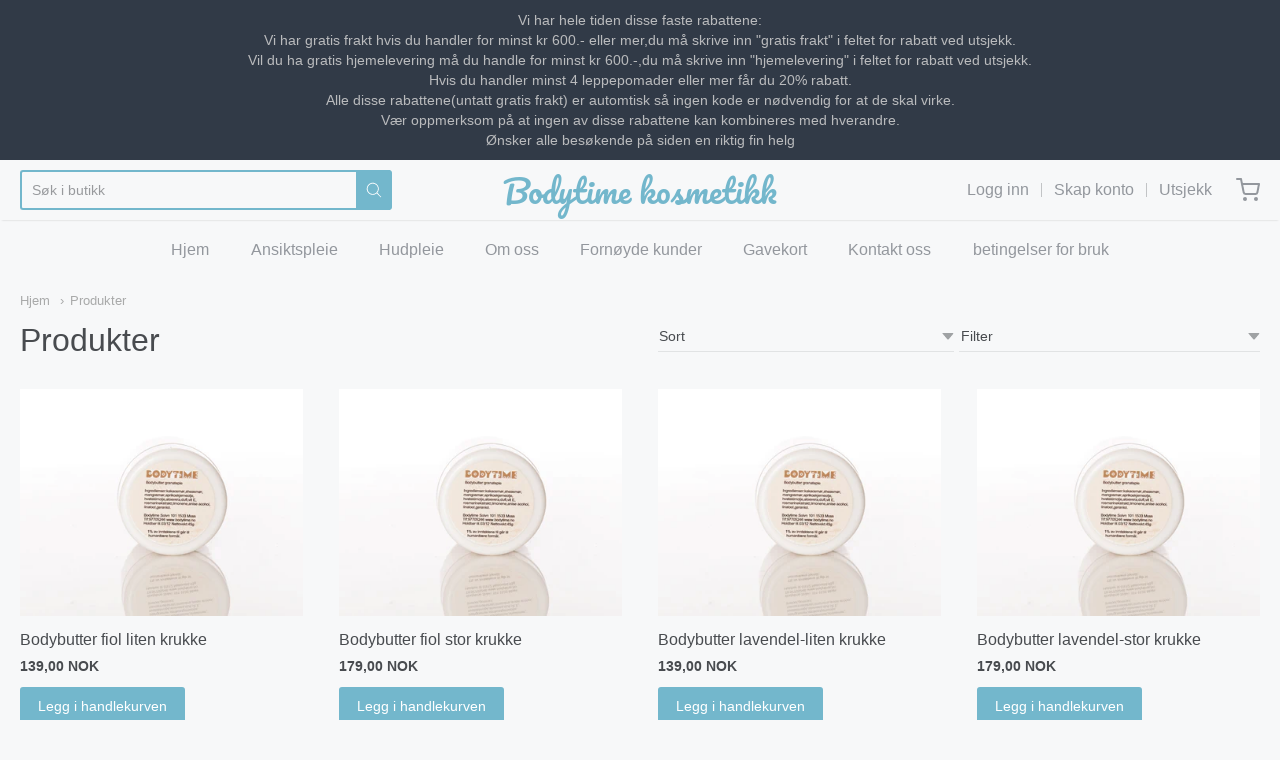

--- FILE ---
content_type: text/html; charset=utf-8
request_url: https://bodytime.no/sv/collections/all
body_size: 25546
content:
<!doctype html>














<!-- Proudly powered by Shopify - https://shopify.com -->

<html class="no-js collection produkter" lang="sv">

  <head>

    <meta charset="utf-8">
<meta http-equiv="X-UA-Compatible" content="IE=edge,chrome=1">
<meta name="viewport" content="width=device-width, initial-scale=1">

<link rel="canonical" href="https://bodytime.no/sv/collections/all">












<title>Produkter | Bodytime kosmetikk</title>





    <meta property="og:site_name" content="Bodytime kosmetikk">


  <meta property="og:type" content="website">
  <meta property="og:title" content="Produkter">
  <meta property="og:url" content="https://bodytime.no/sv/collections/all">
  <meta property="og:description" content="Vi bruker få kunstige ingredienser og farger mens vi produserer og markedsfører kosmetikk. Våre produkter er trygge for både miljøet og huden.
Vi tilbyr varer som leppepomade, kroppssmør, ringblomstsalve, bodylotion og ansiktsmasker.">
  <meta property="og:image" content="http://bodytime.no/cdn/shop/files/Logo_rosa_764f4817-6dc5-4d1e-9de5-f23c12b2a2f1_1200x630.jpg?v=1621328353">
  <meta property="og:image:secure_url" content="https://bodytime.no/cdn/shop/files/Logo_rosa_764f4817-6dc5-4d1e-9de5-f23c12b2a2f1_1200x630.jpg?v=1621328353">
  <meta property="og:image:width" content="1200"/>
  <meta property="og:image:height" content="630"/>



  <meta name="twitter:card" content="summary">






    







<link rel="preload" as="font" href="//bodytime.no/cdn/fonts/pacifico/pacifico_n4.70d15be9aa2255257fe626d87fbc1ed38436b047.woff2" type="font/woff2" crossorigin="anonymous"/>















<link rel="preload" as="font" href="" type="font/woff2" crossorigin="anonymous"/>


  <link rel="preload" as="font" href="" type="font/woff2" crossorigin="anonymous"/>



  <link rel="preload" as="font" href="" type="font/woff2" crossorigin="anonymous"/>



  <link rel="preload" as="font" href="" type="font/woff2" crossorigin="anonymous"/>










<link rel="preload" as="font" href="" type="font/woff2" crossorigin="anonymous"/>


  <link rel="preload" as="font" href="" type="font/woff2" crossorigin="anonymous"/>



  <link rel="preload" as="font" href="" type="font/woff2" crossorigin="anonymous"/>



  <link rel="preload" as="font" href="" type="font/woff2" crossorigin="anonymous"/>



    <script>window.performance && window.performance.mark && window.performance.mark('shopify.content_for_header.start');</script><meta name="facebook-domain-verification" content="d8lyk1wxckzwf35fad0txcmyxsxfsf">
<meta name="google-site-verification" content="OWUH4-Bs-ZCf2J5dv5soL9wAFO8WsIc6dE5XV3KGN_E">
<meta id="shopify-digital-wallet" name="shopify-digital-wallet" content="/53561983139/digital_wallets/dialog">
<meta name="shopify-checkout-api-token" content="7d12e9f73137fe7d89c6300025a7e1af">
<meta id="in-context-paypal-metadata" data-shop-id="53561983139" data-venmo-supported="false" data-environment="production" data-locale="en_US" data-paypal-v4="true" data-currency="NOK">
<link rel="alternate" type="application/atom+xml" title="Feed" href="/sv/collections/all.atom" />
<link rel="alternate" hreflang="x-default" href="https://bodytime.no/collections/all">
<link rel="alternate" hreflang="nb" href="https://bodytime.no/collections/all">
<link rel="alternate" hreflang="sv" href="https://bodytime.no/sv/collections/all">
<link rel="alternate" hreflang="en" href="https://bodytime.no/en/collections/all">
<link rel="alternate" hreflang="da" href="https://bodytime.no/da/collections/all">
<script async="async" src="/checkouts/internal/preloads.js?locale=sv-NO"></script>
<script id="shopify-features" type="application/json">{"accessToken":"7d12e9f73137fe7d89c6300025a7e1af","betas":["rich-media-storefront-analytics"],"domain":"bodytime.no","predictiveSearch":true,"shopId":53561983139,"locale":"sv"}</script>
<script>var Shopify = Shopify || {};
Shopify.shop = "bodytime-kosmetikk.myshopify.com";
Shopify.locale = "sv";
Shopify.currency = {"active":"NOK","rate":"1.0"};
Shopify.country = "NO";
Shopify.theme = {"name":"Providence","id":119475765411,"schema_name":"Providence","schema_version":"5.11.8","theme_store_id":587,"role":"main"};
Shopify.theme.handle = "null";
Shopify.theme.style = {"id":null,"handle":null};
Shopify.cdnHost = "bodytime.no/cdn";
Shopify.routes = Shopify.routes || {};
Shopify.routes.root = "/sv/";</script>
<script type="module">!function(o){(o.Shopify=o.Shopify||{}).modules=!0}(window);</script>
<script>!function(o){function n(){var o=[];function n(){o.push(Array.prototype.slice.apply(arguments))}return n.q=o,n}var t=o.Shopify=o.Shopify||{};t.loadFeatures=n(),t.autoloadFeatures=n()}(window);</script>
<script id="shop-js-analytics" type="application/json">{"pageType":"collection"}</script>
<script defer="defer" async type="module" src="//bodytime.no/cdn/shopifycloud/shop-js/modules/v2/client.init-shop-cart-sync_BQ29hUGy.sv.esm.js"></script>
<script defer="defer" async type="module" src="//bodytime.no/cdn/shopifycloud/shop-js/modules/v2/chunk.common_DVZgvets.esm.js"></script>
<script defer="defer" async type="module" src="//bodytime.no/cdn/shopifycloud/shop-js/modules/v2/chunk.modal_Dp9EJq-l.esm.js"></script>
<script type="module">
  await import("//bodytime.no/cdn/shopifycloud/shop-js/modules/v2/client.init-shop-cart-sync_BQ29hUGy.sv.esm.js");
await import("//bodytime.no/cdn/shopifycloud/shop-js/modules/v2/chunk.common_DVZgvets.esm.js");
await import("//bodytime.no/cdn/shopifycloud/shop-js/modules/v2/chunk.modal_Dp9EJq-l.esm.js");

  window.Shopify.SignInWithShop?.initShopCartSync?.({"fedCMEnabled":true,"windoidEnabled":true});

</script>
<script>(function() {
  var isLoaded = false;
  function asyncLoad() {
    if (isLoaded) return;
    isLoaded = true;
    var urls = ["https:\/\/ecommplugins-scripts.trustpilot.com\/v2.1\/js\/header.min.js?settings=eyJrZXkiOiJjaWlCd2FsZUxnNE9pMGNWIiwicyI6InNrdSJ9\u0026shop=bodytime-kosmetikk.myshopify.com","https:\/\/ecommplugins-trustboxsettings.trustpilot.com\/bodytime-kosmetikk.myshopify.com.js?settings=1676969788565\u0026shop=bodytime-kosmetikk.myshopify.com","https:\/\/widget.trustpilot.com\/bootstrap\/v5\/tp.widget.sync.bootstrap.min.js?shop=bodytime-kosmetikk.myshopify.com","https:\/\/cdn.nfcube.com\/instafeed-73a4d47b36be9d2d4f74713cb0590ff5.js?shop=bodytime-kosmetikk.myshopify.com"];
    for (var i = 0; i < urls.length; i++) {
      var s = document.createElement('script');
      s.type = 'text/javascript';
      s.async = true;
      s.src = urls[i];
      var x = document.getElementsByTagName('script')[0];
      x.parentNode.insertBefore(s, x);
    }
  };
  if(window.attachEvent) {
    window.attachEvent('onload', asyncLoad);
  } else {
    window.addEventListener('load', asyncLoad, false);
  }
})();</script>
<script id="__st">var __st={"a":53561983139,"offset":3600,"reqid":"503b9c1d-d38a-4b8a-a9a4-9b2383c5878a-1769423624","pageurl":"bodytime.no\/sv\/collections\/all","u":"8be425565f6a","p":"collection"};</script>
<script>window.ShopifyPaypalV4VisibilityTracking = true;</script>
<script id="captcha-bootstrap">!function(){'use strict';const t='contact',e='account',n='new_comment',o=[[t,t],['blogs',n],['comments',n],[t,'customer']],c=[[e,'customer_login'],[e,'guest_login'],[e,'recover_customer_password'],[e,'create_customer']],r=t=>t.map((([t,e])=>`form[action*='/${t}']:not([data-nocaptcha='true']) input[name='form_type'][value='${e}']`)).join(','),a=t=>()=>t?[...document.querySelectorAll(t)].map((t=>t.form)):[];function s(){const t=[...o],e=r(t);return a(e)}const i='password',u='form_key',d=['recaptcha-v3-token','g-recaptcha-response','h-captcha-response',i],f=()=>{try{return window.sessionStorage}catch{return}},m='__shopify_v',_=t=>t.elements[u];function p(t,e,n=!1){try{const o=window.sessionStorage,c=JSON.parse(o.getItem(e)),{data:r}=function(t){const{data:e,action:n}=t;return t[m]||n?{data:e,action:n}:{data:t,action:n}}(c);for(const[e,n]of Object.entries(r))t.elements[e]&&(t.elements[e].value=n);n&&o.removeItem(e)}catch(o){console.error('form repopulation failed',{error:o})}}const l='form_type',E='cptcha';function T(t){t.dataset[E]=!0}const w=window,h=w.document,L='Shopify',v='ce_forms',y='captcha';let A=!1;((t,e)=>{const n=(g='f06e6c50-85a8-45c8-87d0-21a2b65856fe',I='https://cdn.shopify.com/shopifycloud/storefront-forms-hcaptcha/ce_storefront_forms_captcha_hcaptcha.v1.5.2.iife.js',D={infoText:'Skyddas av hCaptcha',privacyText:'Integritet',termsText:'Villkor'},(t,e,n)=>{const o=w[L][v],c=o.bindForm;if(c)return c(t,g,e,D).then(n);var r;o.q.push([[t,g,e,D],n]),r=I,A||(h.body.append(Object.assign(h.createElement('script'),{id:'captcha-provider',async:!0,src:r})),A=!0)});var g,I,D;w[L]=w[L]||{},w[L][v]=w[L][v]||{},w[L][v].q=[],w[L][y]=w[L][y]||{},w[L][y].protect=function(t,e){n(t,void 0,e),T(t)},Object.freeze(w[L][y]),function(t,e,n,w,h,L){const[v,y,A,g]=function(t,e,n){const i=e?o:[],u=t?c:[],d=[...i,...u],f=r(d),m=r(i),_=r(d.filter((([t,e])=>n.includes(e))));return[a(f),a(m),a(_),s()]}(w,h,L),I=t=>{const e=t.target;return e instanceof HTMLFormElement?e:e&&e.form},D=t=>v().includes(t);t.addEventListener('submit',(t=>{const e=I(t);if(!e)return;const n=D(e)&&!e.dataset.hcaptchaBound&&!e.dataset.recaptchaBound,o=_(e),c=g().includes(e)&&(!o||!o.value);(n||c)&&t.preventDefault(),c&&!n&&(function(t){try{if(!f())return;!function(t){const e=f();if(!e)return;const n=_(t);if(!n)return;const o=n.value;o&&e.removeItem(o)}(t);const e=Array.from(Array(32),(()=>Math.random().toString(36)[2])).join('');!function(t,e){_(t)||t.append(Object.assign(document.createElement('input'),{type:'hidden',name:u})),t.elements[u].value=e}(t,e),function(t,e){const n=f();if(!n)return;const o=[...t.querySelectorAll(`input[type='${i}']`)].map((({name:t})=>t)),c=[...d,...o],r={};for(const[a,s]of new FormData(t).entries())c.includes(a)||(r[a]=s);n.setItem(e,JSON.stringify({[m]:1,action:t.action,data:r}))}(t,e)}catch(e){console.error('failed to persist form',e)}}(e),e.submit())}));const S=(t,e)=>{t&&!t.dataset[E]&&(n(t,e.some((e=>e===t))),T(t))};for(const o of['focusin','change'])t.addEventListener(o,(t=>{const e=I(t);D(e)&&S(e,y())}));const B=e.get('form_key'),M=e.get(l),P=B&&M;t.addEventListener('DOMContentLoaded',(()=>{const t=y();if(P)for(const e of t)e.elements[l].value===M&&p(e,B);[...new Set([...A(),...v().filter((t=>'true'===t.dataset.shopifyCaptcha))])].forEach((e=>S(e,t)))}))}(h,new URLSearchParams(w.location.search),n,t,e,['guest_login'])})(!0,!0)}();</script>
<script integrity="sha256-4kQ18oKyAcykRKYeNunJcIwy7WH5gtpwJnB7kiuLZ1E=" data-source-attribution="shopify.loadfeatures" defer="defer" src="//bodytime.no/cdn/shopifycloud/storefront/assets/storefront/load_feature-a0a9edcb.js" crossorigin="anonymous"></script>
<script data-source-attribution="shopify.dynamic_checkout.dynamic.init">var Shopify=Shopify||{};Shopify.PaymentButton=Shopify.PaymentButton||{isStorefrontPortableWallets:!0,init:function(){window.Shopify.PaymentButton.init=function(){};var t=document.createElement("script");t.src="https://bodytime.no/cdn/shopifycloud/portable-wallets/latest/portable-wallets.sv.js",t.type="module",document.head.appendChild(t)}};
</script>
<script data-source-attribution="shopify.dynamic_checkout.buyer_consent">
  function portableWalletsHideBuyerConsent(e){var t=document.getElementById("shopify-buyer-consent"),n=document.getElementById("shopify-subscription-policy-button");t&&n&&(t.classList.add("hidden"),t.setAttribute("aria-hidden","true"),n.removeEventListener("click",e))}function portableWalletsShowBuyerConsent(e){var t=document.getElementById("shopify-buyer-consent"),n=document.getElementById("shopify-subscription-policy-button");t&&n&&(t.classList.remove("hidden"),t.removeAttribute("aria-hidden"),n.addEventListener("click",e))}window.Shopify?.PaymentButton&&(window.Shopify.PaymentButton.hideBuyerConsent=portableWalletsHideBuyerConsent,window.Shopify.PaymentButton.showBuyerConsent=portableWalletsShowBuyerConsent);
</script>
<script data-source-attribution="shopify.dynamic_checkout.cart.bootstrap">document.addEventListener("DOMContentLoaded",(function(){function t(){return document.querySelector("shopify-accelerated-checkout-cart, shopify-accelerated-checkout")}if(t())Shopify.PaymentButton.init();else{new MutationObserver((function(e,n){t()&&(Shopify.PaymentButton.init(),n.disconnect())})).observe(document.body,{childList:!0,subtree:!0})}}));
</script>
<script id='scb4127' type='text/javascript' async='' src='https://bodytime.no/cdn/shopifycloud/privacy-banner/storefront-banner.js'></script><link id="shopify-accelerated-checkout-styles" rel="stylesheet" media="screen" href="https://bodytime.no/cdn/shopifycloud/portable-wallets/latest/accelerated-checkout-backwards-compat.css" crossorigin="anonymous">
<style id="shopify-accelerated-checkout-cart">
        #shopify-buyer-consent {
  margin-top: 1em;
  display: inline-block;
  width: 100%;
}

#shopify-buyer-consent.hidden {
  display: none;
}

#shopify-subscription-policy-button {
  background: none;
  border: none;
  padding: 0;
  text-decoration: underline;
  font-size: inherit;
  cursor: pointer;
}

#shopify-subscription-policy-button::before {
  box-shadow: none;
}

      </style>

<script>window.performance && window.performance.mark && window.performance.mark('shopify.content_for_header.end');</script>

    

    <link href="//bodytime.no/cdn/shop/t/3/assets/theme-vendor.css?v=12532296015922603241700211247" rel="stylesheet" type="text/css" media="all" />
    <link href="//bodytime.no/cdn/shop/t/3/assets/theme.css?v=62936266604906662901613990648" rel="stylesheet" type="text/css" media="all" />
    <link href="//bodytime.no/cdn/shop/t/3/assets/theme-custom.css?v=149401581041329403681613990648" rel="stylesheet" type="text/css" media="all" />
    <link href="//bodytime.no/cdn/shop/t/3/assets/fonts.css?v=106187170191854069181763113201" rel="stylesheet" type="text/css" media="all" />

    <script>
  window.lazySizesConfig = window.lazySizesConfig || {};
  lazySizesConfig.loadMode = 1;
  lazySizesConfig.loadHidden = false;
</script>
<script src="https://cdnjs.cloudflare.com/ajax/libs/lazysizes/4.0.1/plugins/respimg/ls.respimg.min.js" async="async"></script>
<script src="https://cdnjs.cloudflare.com/ajax/libs/lazysizes/4.0.1/plugins/rias/ls.rias.min.js" async="async"></script>
<script src="https://cdnjs.cloudflare.com/ajax/libs/lazysizes/4.0.1/plugins/parent-fit/ls.parent-fit.min.js" async="async"></script>
<script src="https://cdnjs.cloudflare.com/ajax/libs/lazysizes/4.0.1/plugins/bgset/ls.bgset.min.js" async="async"></script>
<script src="https://cdnjs.cloudflare.com/ajax/libs/lazysizes/4.0.1/lazysizes.min.js" async="async"></script>

    




















<script>
  window.Station || (window.Station = {
    App: {
      config: {
        mediumScreen: 640,
        largeScreen: 1024
      }
    },
    Theme: {
      givenName: "Providence",
      id: 119475765411,
      name: "Providence",
      version: "5.11.8",
      config: {
        search: {
          enableSuggestions: true,
          showVendor: false,
          showPrice: false,
          showUnavailableProducts: "hide",
          enterKeySubmit: true
        },
        product: {
          enableDeepLinking: true,
          enableHighlightAddWhenSale: true,
          enableLightbox: true,
          enableQtyLimit: false,
          enableSelectAnOption: false,
          enableSetVariantFromSecondary: true,
          lightboxImageSize: "master",
          primaryImageSize: "1024x1024",
          showPrimaryImageFirst: false
        }
      },
      current: {
        article: null,
        cart: {"note":null,"attributes":{},"original_total_price":0,"total_price":0,"total_discount":0,"total_weight":0.0,"item_count":0,"items":[],"requires_shipping":false,"currency":"NOK","items_subtotal_price":0,"cart_level_discount_applications":[],"checkout_charge_amount":0},
        collection: null,
        featured_media_id: null,
        featuredImageID: null,
        product: null,
        template: "collection",
        templateType: "collection",
        variant: null,
        players: {
          youtube: {},
          vimeo: {}
        }
      },
      customerLoggedIn: false,
      shop: {
        collectionsCount: 5,
        currency: "NOK",
        domain: "bodytime.no",
        locale: "sv",
        moneyFormat: "{{amount_with_comma_separator}} kr",
        moneyWithCurrencyFormat: "{{amount_with_comma_separator}} NOK",
        name: "Bodytime kosmetikk",
        productsCount: 23,
        url: "https:\/\/bodytime.no",
        
        root: "\/sv\/"
      },
      i18n: {
        search: {
          suggestions: {
            products: "Produkter",
            collections: "Kolleksjoner",
            pages: "Artikler",
            articles: "Artikler",
          },
          results: {
            show: "Vis alle resultater",
            none: "Ingen resultater funnet for"
          }
        },
        cart: {
          itemCount: {
            zero: "0 Artikler",
            one: "1 Artikkel",
            other: "artikler"
          },
          notification: {
            productAdded: "er lagt til i handlekurven din",
            viewCartLink: "Se handlekurven"
          }
        },
        map: {
          errors: {
            addressError: "Feil i søket etter adressen",
            addressNoResults: "Ingen resultater for den adressen",
            addressQueryLimitHTML: "Du har overskredet Google API-bruksgrensen. Vurder å oppgradere til en \u003ca href=\"https:\/\/developers.google.com\/maps\/premium\/usage-limits\"\u003e Premium-plan \u003c\/a\u003e.",
            authErrorHTML: "Det oppsto et problem med å autentisere Google Maps API-nøkkelen"
          }
        },
        product: {
          addToCart: "Legg i handlekurven",
          soldOut: "Utsolgt",
          unavailable: "Utilgjengelig"
        }
      }
    }
  });
  window.Station.Theme.current.inventory || (window.Station.Theme.current.inventory = {});
</script>

    
    <script src="//bodytime.no/cdn/shop/t/3/assets/theme-vendor.js?v=109269379600411830821613990635" type="text/javascript"></script>
    <script src="//bodytime.no/cdn/shopifycloud/storefront/assets/themes_support/shopify_common-5f594365.js" type="text/javascript"></script>

    
    

 


</script>
    <script src="https://assets.mailmojo.no/sdk.js" data-token="jgGz4zIZl1Hh3gRNlGcKFIISzCNWIt" async></script>



  <link href="https://monorail-edge.shopifysvc.com" rel="dns-prefetch">
<script>(function(){if ("sendBeacon" in navigator && "performance" in window) {try {var session_token_from_headers = performance.getEntriesByType('navigation')[0].serverTiming.find(x => x.name == '_s').description;} catch {var session_token_from_headers = undefined;}var session_cookie_matches = document.cookie.match(/_shopify_s=([^;]*)/);var session_token_from_cookie = session_cookie_matches && session_cookie_matches.length === 2 ? session_cookie_matches[1] : "";var session_token = session_token_from_headers || session_token_from_cookie || "";function handle_abandonment_event(e) {var entries = performance.getEntries().filter(function(entry) {return /monorail-edge.shopifysvc.com/.test(entry.name);});if (!window.abandonment_tracked && entries.length === 0) {window.abandonment_tracked = true;var currentMs = Date.now();var navigation_start = performance.timing.navigationStart;var payload = {shop_id: 53561983139,url: window.location.href,navigation_start,duration: currentMs - navigation_start,session_token,page_type: "collection"};window.navigator.sendBeacon("https://monorail-edge.shopifysvc.com/v1/produce", JSON.stringify({schema_id: "online_store_buyer_site_abandonment/1.1",payload: payload,metadata: {event_created_at_ms: currentMs,event_sent_at_ms: currentMs}}));}}window.addEventListener('pagehide', handle_abandonment_event);}}());</script>
<script id="web-pixels-manager-setup">(function e(e,d,r,n,o){if(void 0===o&&(o={}),!Boolean(null===(a=null===(i=window.Shopify)||void 0===i?void 0:i.analytics)||void 0===a?void 0:a.replayQueue)){var i,a;window.Shopify=window.Shopify||{};var t=window.Shopify;t.analytics=t.analytics||{};var s=t.analytics;s.replayQueue=[],s.publish=function(e,d,r){return s.replayQueue.push([e,d,r]),!0};try{self.performance.mark("wpm:start")}catch(e){}var l=function(){var e={modern:/Edge?\/(1{2}[4-9]|1[2-9]\d|[2-9]\d{2}|\d{4,})\.\d+(\.\d+|)|Firefox\/(1{2}[4-9]|1[2-9]\d|[2-9]\d{2}|\d{4,})\.\d+(\.\d+|)|Chrom(ium|e)\/(9{2}|\d{3,})\.\d+(\.\d+|)|(Maci|X1{2}).+ Version\/(15\.\d+|(1[6-9]|[2-9]\d|\d{3,})\.\d+)([,.]\d+|)( \(\w+\)|)( Mobile\/\w+|) Safari\/|Chrome.+OPR\/(9{2}|\d{3,})\.\d+\.\d+|(CPU[ +]OS|iPhone[ +]OS|CPU[ +]iPhone|CPU IPhone OS|CPU iPad OS)[ +]+(15[._]\d+|(1[6-9]|[2-9]\d|\d{3,})[._]\d+)([._]\d+|)|Android:?[ /-](13[3-9]|1[4-9]\d|[2-9]\d{2}|\d{4,})(\.\d+|)(\.\d+|)|Android.+Firefox\/(13[5-9]|1[4-9]\d|[2-9]\d{2}|\d{4,})\.\d+(\.\d+|)|Android.+Chrom(ium|e)\/(13[3-9]|1[4-9]\d|[2-9]\d{2}|\d{4,})\.\d+(\.\d+|)|SamsungBrowser\/([2-9]\d|\d{3,})\.\d+/,legacy:/Edge?\/(1[6-9]|[2-9]\d|\d{3,})\.\d+(\.\d+|)|Firefox\/(5[4-9]|[6-9]\d|\d{3,})\.\d+(\.\d+|)|Chrom(ium|e)\/(5[1-9]|[6-9]\d|\d{3,})\.\d+(\.\d+|)([\d.]+$|.*Safari\/(?![\d.]+ Edge\/[\d.]+$))|(Maci|X1{2}).+ Version\/(10\.\d+|(1[1-9]|[2-9]\d|\d{3,})\.\d+)([,.]\d+|)( \(\w+\)|)( Mobile\/\w+|) Safari\/|Chrome.+OPR\/(3[89]|[4-9]\d|\d{3,})\.\d+\.\d+|(CPU[ +]OS|iPhone[ +]OS|CPU[ +]iPhone|CPU IPhone OS|CPU iPad OS)[ +]+(10[._]\d+|(1[1-9]|[2-9]\d|\d{3,})[._]\d+)([._]\d+|)|Android:?[ /-](13[3-9]|1[4-9]\d|[2-9]\d{2}|\d{4,})(\.\d+|)(\.\d+|)|Mobile Safari.+OPR\/([89]\d|\d{3,})\.\d+\.\d+|Android.+Firefox\/(13[5-9]|1[4-9]\d|[2-9]\d{2}|\d{4,})\.\d+(\.\d+|)|Android.+Chrom(ium|e)\/(13[3-9]|1[4-9]\d|[2-9]\d{2}|\d{4,})\.\d+(\.\d+|)|Android.+(UC? ?Browser|UCWEB|U3)[ /]?(15\.([5-9]|\d{2,})|(1[6-9]|[2-9]\d|\d{3,})\.\d+)\.\d+|SamsungBrowser\/(5\.\d+|([6-9]|\d{2,})\.\d+)|Android.+MQ{2}Browser\/(14(\.(9|\d{2,})|)|(1[5-9]|[2-9]\d|\d{3,})(\.\d+|))(\.\d+|)|K[Aa][Ii]OS\/(3\.\d+|([4-9]|\d{2,})\.\d+)(\.\d+|)/},d=e.modern,r=e.legacy,n=navigator.userAgent;return n.match(d)?"modern":n.match(r)?"legacy":"unknown"}(),u="modern"===l?"modern":"legacy",c=(null!=n?n:{modern:"",legacy:""})[u],f=function(e){return[e.baseUrl,"/wpm","/b",e.hashVersion,"modern"===e.buildTarget?"m":"l",".js"].join("")}({baseUrl:d,hashVersion:r,buildTarget:u}),m=function(e){var d=e.version,r=e.bundleTarget,n=e.surface,o=e.pageUrl,i=e.monorailEndpoint;return{emit:function(e){var a=e.status,t=e.errorMsg,s=(new Date).getTime(),l=JSON.stringify({metadata:{event_sent_at_ms:s},events:[{schema_id:"web_pixels_manager_load/3.1",payload:{version:d,bundle_target:r,page_url:o,status:a,surface:n,error_msg:t},metadata:{event_created_at_ms:s}}]});if(!i)return console&&console.warn&&console.warn("[Web Pixels Manager] No Monorail endpoint provided, skipping logging."),!1;try{return self.navigator.sendBeacon.bind(self.navigator)(i,l)}catch(e){}var u=new XMLHttpRequest;try{return u.open("POST",i,!0),u.setRequestHeader("Content-Type","text/plain"),u.send(l),!0}catch(e){return console&&console.warn&&console.warn("[Web Pixels Manager] Got an unhandled error while logging to Monorail."),!1}}}}({version:r,bundleTarget:l,surface:e.surface,pageUrl:self.location.href,monorailEndpoint:e.monorailEndpoint});try{o.browserTarget=l,function(e){var d=e.src,r=e.async,n=void 0===r||r,o=e.onload,i=e.onerror,a=e.sri,t=e.scriptDataAttributes,s=void 0===t?{}:t,l=document.createElement("script"),u=document.querySelector("head"),c=document.querySelector("body");if(l.async=n,l.src=d,a&&(l.integrity=a,l.crossOrigin="anonymous"),s)for(var f in s)if(Object.prototype.hasOwnProperty.call(s,f))try{l.dataset[f]=s[f]}catch(e){}if(o&&l.addEventListener("load",o),i&&l.addEventListener("error",i),u)u.appendChild(l);else{if(!c)throw new Error("Did not find a head or body element to append the script");c.appendChild(l)}}({src:f,async:!0,onload:function(){if(!function(){var e,d;return Boolean(null===(d=null===(e=window.Shopify)||void 0===e?void 0:e.analytics)||void 0===d?void 0:d.initialized)}()){var d=window.webPixelsManager.init(e)||void 0;if(d){var r=window.Shopify.analytics;r.replayQueue.forEach((function(e){var r=e[0],n=e[1],o=e[2];d.publishCustomEvent(r,n,o)})),r.replayQueue=[],r.publish=d.publishCustomEvent,r.visitor=d.visitor,r.initialized=!0}}},onerror:function(){return m.emit({status:"failed",errorMsg:"".concat(f," has failed to load")})},sri:function(e){var d=/^sha384-[A-Za-z0-9+/=]+$/;return"string"==typeof e&&d.test(e)}(c)?c:"",scriptDataAttributes:o}),m.emit({status:"loading"})}catch(e){m.emit({status:"failed",errorMsg:(null==e?void 0:e.message)||"Unknown error"})}}})({shopId: 53561983139,storefrontBaseUrl: "https://bodytime.no",extensionsBaseUrl: "https://extensions.shopifycdn.com/cdn/shopifycloud/web-pixels-manager",monorailEndpoint: "https://monorail-edge.shopifysvc.com/unstable/produce_batch",surface: "storefront-renderer",enabledBetaFlags: ["2dca8a86"],webPixelsConfigList: [{"id":"644546723","configuration":"{\"config\":\"{\\\"pixel_id\\\":\\\"G-9JKXRLJH0H\\\",\\\"target_country\\\":\\\"NO\\\",\\\"gtag_events\\\":[{\\\"type\\\":\\\"begin_checkout\\\",\\\"action_label\\\":[\\\"G-9JKXRLJH0H\\\",\\\"AW-1014491604\\\/C5QhCKjK48EDENTT3-MD\\\"]},{\\\"type\\\":\\\"search\\\",\\\"action_label\\\":[\\\"G-9JKXRLJH0H\\\",\\\"AW-1014491604\\\/I907CKvK48EDENTT3-MD\\\"]},{\\\"type\\\":\\\"view_item\\\",\\\"action_label\\\":[\\\"G-9JKXRLJH0H\\\",\\\"AW-1014491604\\\/StRTCKLK48EDENTT3-MD\\\",\\\"MC-J5HHJSL4GY\\\"]},{\\\"type\\\":\\\"purchase\\\",\\\"action_label\\\":[\\\"G-9JKXRLJH0H\\\",\\\"AW-1014491604\\\/KfkHCJ_K48EDENTT3-MD\\\",\\\"MC-J5HHJSL4GY\\\"]},{\\\"type\\\":\\\"page_view\\\",\\\"action_label\\\":[\\\"G-9JKXRLJH0H\\\",\\\"AW-1014491604\\\/rhejCJzK48EDENTT3-MD\\\",\\\"MC-J5HHJSL4GY\\\"]},{\\\"type\\\":\\\"add_payment_info\\\",\\\"action_label\\\":[\\\"G-9JKXRLJH0H\\\",\\\"AW-1014491604\\\/xeuUCK7K48EDENTT3-MD\\\"]},{\\\"type\\\":\\\"add_to_cart\\\",\\\"action_label\\\":[\\\"G-9JKXRLJH0H\\\",\\\"AW-1014491604\\\/zdb9CKXK48EDENTT3-MD\\\"]}],\\\"enable_monitoring_mode\\\":false}\"}","eventPayloadVersion":"v1","runtimeContext":"OPEN","scriptVersion":"b2a88bafab3e21179ed38636efcd8a93","type":"APP","apiClientId":1780363,"privacyPurposes":[],"dataSharingAdjustments":{"protectedCustomerApprovalScopes":["read_customer_address","read_customer_email","read_customer_name","read_customer_personal_data","read_customer_phone"]}},{"id":"312017059","configuration":"{\"pixel_id\":\"1691922437791298\",\"pixel_type\":\"facebook_pixel\",\"metaapp_system_user_token\":\"-\"}","eventPayloadVersion":"v1","runtimeContext":"OPEN","scriptVersion":"ca16bc87fe92b6042fbaa3acc2fbdaa6","type":"APP","apiClientId":2329312,"privacyPurposes":["ANALYTICS","MARKETING","SALE_OF_DATA"],"dataSharingAdjustments":{"protectedCustomerApprovalScopes":["read_customer_address","read_customer_email","read_customer_name","read_customer_personal_data","read_customer_phone"]}},{"id":"shopify-app-pixel","configuration":"{}","eventPayloadVersion":"v1","runtimeContext":"STRICT","scriptVersion":"0450","apiClientId":"shopify-pixel","type":"APP","privacyPurposes":["ANALYTICS","MARKETING"]},{"id":"shopify-custom-pixel","eventPayloadVersion":"v1","runtimeContext":"LAX","scriptVersion":"0450","apiClientId":"shopify-pixel","type":"CUSTOM","privacyPurposes":["ANALYTICS","MARKETING"]}],isMerchantRequest: false,initData: {"shop":{"name":"Bodytime kosmetikk","paymentSettings":{"currencyCode":"NOK"},"myshopifyDomain":"bodytime-kosmetikk.myshopify.com","countryCode":"NO","storefrontUrl":"https:\/\/bodytime.no\/sv"},"customer":null,"cart":null,"checkout":null,"productVariants":[],"purchasingCompany":null},},"https://bodytime.no/cdn","fcfee988w5aeb613cpc8e4bc33m6693e112",{"modern":"","legacy":""},{"shopId":"53561983139","storefrontBaseUrl":"https:\/\/bodytime.no","extensionBaseUrl":"https:\/\/extensions.shopifycdn.com\/cdn\/shopifycloud\/web-pixels-manager","surface":"storefront-renderer","enabledBetaFlags":"[\"2dca8a86\"]","isMerchantRequest":"false","hashVersion":"fcfee988w5aeb613cpc8e4bc33m6693e112","publish":"custom","events":"[[\"page_viewed\",{}],[\"collection_viewed\",{\"collection\":{\"id\":\"\",\"title\":\"Produkter\",\"productVariants\":[{\"price\":{\"amount\":139.0,\"currencyCode\":\"NOK\"},\"product\":{\"title\":\"Bodybutter fiol liten krukke\",\"vendor\":\"Bodytime kosmetikk\",\"id\":\"7805139550371\",\"untranslatedTitle\":\"Bodybutter fiol liten krukke\",\"url\":\"\/sv\/products\/bodybutter-fiiol-liten-krukke\",\"type\":\"bodybutter\"},\"id\":\"42788379328675\",\"image\":{\"src\":\"\/\/bodytime.no\/cdn\/shop\/products\/Bildebodybuttergranateple_4a4146ad-3873-45b3-a1c4-fd24768aa56e.jpg?v=1660135737\"},\"sku\":\"100\",\"title\":\"Default Title\",\"untranslatedTitle\":\"Default Title\"},{\"price\":{\"amount\":179.0,\"currencyCode\":\"NOK\"},\"product\":{\"title\":\"Bodybutter fiol stor krukke\",\"vendor\":\"Bodytime kosmetikk\",\"id\":\"7805147775139\",\"untranslatedTitle\":\"Bodybutter fiol stor krukke\",\"url\":\"\/sv\/products\/bodybutter-fiol-stor-krukke\",\"type\":\"bodybutter\"},\"id\":\"42788389453987\",\"image\":{\"src\":\"\/\/bodytime.no\/cdn\/shop\/products\/Bildebodybuttergranateple_f930aabf-1010-47d1-ae39-1d5a915b4653.jpg?v=1660136124\"},\"sku\":\"101\",\"title\":\"Default Title\",\"untranslatedTitle\":\"Default Title\"},{\"price\":{\"amount\":139.0,\"currencyCode\":\"NOK\"},\"product\":{\"title\":\"Bodybutter lavendel-liten krukke\",\"vendor\":\"Bodytime kosmetikk\",\"id\":\"6103159799971\",\"untranslatedTitle\":\"Bodybutter lavendel-liten krukke\",\"url\":\"\/sv\/products\/bodybutter-lavendel-liten-krukke\",\"type\":\"bodybutter\"},\"id\":\"37826560262307\",\"image\":{\"src\":\"\/\/bodytime.no\/cdn\/shop\/products\/Bildebodybuttergranateple.jpg?v=1614075196\"},\"sku\":\"102\",\"title\":\"Default Title\",\"untranslatedTitle\":\"Default Title\"},{\"price\":{\"amount\":179.0,\"currencyCode\":\"NOK\"},\"product\":{\"title\":\"Bodybutter lavendel-stor krukke\",\"vendor\":\"Bodytime kosmetikk\",\"id\":\"6103160783011\",\"untranslatedTitle\":\"Bodybutter lavendel-stor krukke\",\"url\":\"\/sv\/products\/bodybutter-lavendel-stor-krukke\",\"type\":\"bodybutter\"},\"id\":\"37826567667875\",\"image\":{\"src\":\"\/\/bodytime.no\/cdn\/shop\/products\/Bildebodybuttergranateple_ca1aaffb-c7f9-4791-a7f9-7599f8ad4843.jpg?v=1614075235\"},\"sku\":\"103\",\"title\":\"Default Title\",\"untranslatedTitle\":\"Default Title\"},{\"price\":{\"amount\":139.0,\"currencyCode\":\"NOK\"},\"product\":{\"title\":\"Bodybutter lemon verbena-liten krukke\",\"vendor\":\"Bodytime kosmetikk\",\"id\":\"6103174054051\",\"untranslatedTitle\":\"Bodybutter lemon verbena-liten krukke\",\"url\":\"\/sv\/products\/bodybutter-appelsin-liten-krukke\",\"type\":\"bodybutter\"},\"id\":\"37826645131427\",\"image\":{\"src\":\"\/\/bodytime.no\/cdn\/shop\/products\/Bildebodybuttergranateple_2d6bc984-a982-4013-bd1c-a23e949cc5ab.jpg?v=1614075944\"},\"sku\":\"104\",\"title\":\"Default Title\",\"untranslatedTitle\":\"Default Title\"},{\"price\":{\"amount\":179.0,\"currencyCode\":\"NOK\"},\"product\":{\"title\":\"Bodybutter lemon verbena-stor krukke\",\"vendor\":\"Bodytime kosmetikk\",\"id\":\"6103164190883\",\"untranslatedTitle\":\"Bodybutter lemon verbena-stor krukke\",\"url\":\"\/sv\/products\/bodybutter-appelsin-stor-krukke\",\"type\":\"bodybutter\"},\"id\":\"37826582446243\",\"image\":{\"src\":\"\/\/bodytime.no\/cdn\/shop\/products\/Bildebodybuttergranateple_d1ad4399-a0ed-4753-97fc-57184e91a3c6.jpg?v=1614075501\"},\"sku\":\"105\",\"title\":\"Default Title\",\"untranslatedTitle\":\"Default Title\"},{\"price\":{\"amount\":100.0,\"currencyCode\":\"NOK\"},\"product\":{\"title\":\"Bodytime kosmetikk gavekort kr 100\",\"vendor\":\"Bodytime kosmetikk\",\"id\":\"6558079254691\",\"untranslatedTitle\":\"Bodytime kosmetikk gavekort kr 100\",\"url\":\"\/sv\/products\/bodytime-kosmetikk-gavekort\",\"type\":\"Gavekort\"},\"id\":\"39341978648739\",\"image\":{\"src\":\"\/\/bodytime.no\/cdn\/shop\/products\/gavekort.jpg?v=1615207494\"},\"sku\":\"\",\"title\":\"kr 100,00\",\"untranslatedTitle\":\"kr 100,00\"},{\"price\":{\"amount\":150.0,\"currencyCode\":\"NOK\"},\"product\":{\"title\":\"Bodytime kosmetikk gavekort kr 150\",\"vendor\":\"Bodytime kosmetikk\",\"id\":\"7975734050979\",\"untranslatedTitle\":\"Bodytime kosmetikk gavekort kr 150\",\"url\":\"\/sv\/products\/bodytime-gavekort-k\",\"type\":\"\"},\"id\":\"43272510144675\",\"image\":{\"src\":\"\/\/bodytime.no\/cdn\/shop\/products\/gavekort_c77d3ff3-205e-4935-b8bf-3071e9ef2f61.jpg?v=1677578058\"},\"sku\":\"\",\"title\":\"kr 150,00\",\"untranslatedTitle\":\"kr 150,00\"},{\"price\":{\"amount\":200.0,\"currencyCode\":\"NOK\"},\"product\":{\"title\":\"Bodytime kosmetikk gavekort kr 200\",\"vendor\":\"Bodytime kosmetikk\",\"id\":\"7631450243235\",\"untranslatedTitle\":\"Bodytime kosmetikk gavekort kr 200\",\"url\":\"\/sv\/products\/bodytime-kosmetikk-gavekort-kr-200\",\"type\":\"Gavekort\"},\"id\":\"42496219938979\",\"image\":{\"src\":\"\/\/bodytime.no\/cdn\/shop\/products\/gavekort_09610996-7a69-4f27-8f03-c89fedf6ae3e.jpg?v=1652261504\"},\"sku\":\"\",\"title\":\"kr 200,00\",\"untranslatedTitle\":\"kr 200,00\"},{\"price\":{\"amount\":250.0,\"currencyCode\":\"NOK\"},\"product\":{\"title\":\"Bodytime kosmetikk gavekort kr 250\",\"vendor\":\"Bodytime kosmetikk\",\"id\":\"7975734509731\",\"untranslatedTitle\":\"Bodytime kosmetikk gavekort kr 250\",\"url\":\"\/sv\/products\/bodytime-kosmetikk-gavekort-kr-250\",\"type\":\"\"},\"id\":\"43272514633891\",\"image\":{\"src\":\"\/\/bodytime.no\/cdn\/shop\/products\/gavekort_1c8967d3-3883-4043-ab6b-81f8575f2d2c.jpg?v=1677578197\"},\"sku\":\"\",\"title\":\"kr 250,00\",\"untranslatedTitle\":\"kr 250,00\"},{\"price\":{\"amount\":300.0,\"currencyCode\":\"NOK\"},\"product\":{\"title\":\"Bodytime kosmetikk gavekort kr 300\",\"vendor\":\"Bodytime kosmetikk\",\"id\":\"7633370611875\",\"untranslatedTitle\":\"Bodytime kosmetikk gavekort kr 300\",\"url\":\"\/sv\/products\/bodytime-kosmetikk-gavekort-kr-300\",\"type\":\"Gavekort\"},\"id\":\"42498736980131\",\"image\":{\"src\":\"\/\/bodytime.no\/cdn\/shop\/products\/gavekort_533df0c6-41ad-41bc-abab-bc52028b1c3d.jpg?v=1652261897\"},\"sku\":\"\",\"title\":\"kr 300,00\",\"untranslatedTitle\":\"kr 300,00\"},{\"price\":{\"amount\":500.0,\"currencyCode\":\"NOK\"},\"product\":{\"title\":\"Bodytime kosmetikk gavekort kr 500\",\"vendor\":\"Bodytime kosmetikk\",\"id\":\"7633597661347\",\"untranslatedTitle\":\"Bodytime kosmetikk gavekort kr 500\",\"url\":\"\/sv\/products\/bodytime-kosmetikk-gavekort-1\",\"type\":\"Gavekort\"},\"id\":\"42499097755811\",\"image\":{\"src\":\"\/\/bodytime.no\/cdn\/shop\/products\/gavekort_c825d158-18cd-4db5-81d2-acff9e89184a.jpg?v=1652267954\"},\"sku\":\"\",\"title\":\"kr 500,00\",\"untranslatedTitle\":\"kr 500,00\"},{\"price\":{\"amount\":185.0,\"currencyCode\":\"NOK\"},\"product\":{\"title\":\"Dagkrem appelsin\",\"vendor\":\"Bodytime kosmetikk\",\"id\":\"6103149281443\",\"untranslatedTitle\":\"Dagkrem appelsin\",\"url\":\"\/sv\/products\/dagkrem-appelsin\",\"type\":\"dagkrem\"},\"id\":\"37826509930659\",\"image\":{\"src\":\"\/\/bodytime.no\/cdn\/shop\/products\/dagkrem1_2.jpg?v=1632565197\"},\"sku\":\"203\",\"title\":\"Default Title\",\"untranslatedTitle\":\"Default Title\"},{\"price\":{\"amount\":49.0,\"currencyCode\":\"NOK\"},\"product\":{\"title\":\"leppepomade granateple\",\"vendor\":\"Bodytime kosmetikk\",\"id\":\"6100615233699\",\"untranslatedTitle\":\"leppepomade granateple\",\"url\":\"\/sv\/products\/leppepomade-granateple\",\"type\":\"leppepomade\"},\"id\":\"37817851969699\",\"image\":{\"src\":\"\/\/bodytime.no\/cdn\/shop\/products\/Bildeleppepompadegranateple.jpg?v=1630407902\"},\"sku\":\"201\",\"title\":\"Default Title\",\"untranslatedTitle\":\"Default Title\"},{\"price\":{\"amount\":49.0,\"currencyCode\":\"NOK\"},\"product\":{\"title\":\"Leppepomade peppermynte\",\"vendor\":\"Bodytime kosmetikk\",\"id\":\"6100620869795\",\"untranslatedTitle\":\"Leppepomade peppermynte\",\"url\":\"\/sv\/products\/leppepomade-peppermynte\",\"type\":\"leppepomade\"},\"id\":\"37817862389923\",\"image\":{\"src\":\"\/\/bodytime.no\/cdn\/shop\/products\/bildeleppepomader_9f1968e0-50fb-4256-9bb8-3d9f39add149.jpg?v=1630407337\"},\"sku\":\"202\",\"title\":\"Default Title\",\"untranslatedTitle\":\"Default Title\"},{\"price\":{\"amount\":275.0,\"currencyCode\":\"NOK\"},\"product\":{\"title\":\"Ringblomstsalve-100g krukke\",\"vendor\":\"Bodytime kosmetikk\",\"id\":\"6103190306979\",\"untranslatedTitle\":\"Ringblomstsalve-100g krukke\",\"url\":\"\/sv\/products\/kopi-av-ringblomstsalve-liten-krukke-ringblomstsalve-er-hele-familiens-husapotek-salve\",\"type\":\"ringblomstsalve\"},\"id\":\"37826705457315\",\"image\":{\"src\":\"\/\/bodytime.no\/cdn\/shop\/products\/bilderingblomstsalvenykrukke1.jpg?v=1614076627\"},\"sku\":\"107\",\"title\":\"Default Title\",\"untranslatedTitle\":\"Default Title\"},{\"price\":{\"amount\":175.0,\"currencyCode\":\"NOK\"},\"product\":{\"title\":\"Ringblomstsalve-45g krukke\",\"vendor\":\"Bodytime kosmetikk\",\"id\":\"6103189356707\",\"untranslatedTitle\":\"Ringblomstsalve-45g krukke\",\"url\":\"\/sv\/products\/ringblomstsalve-liten-krukke-ringblomstsalve-er-hele-familiens-husapotek-salve\",\"type\":\"ringblomstsalve\"},\"id\":\"37826703163555\",\"image\":{\"src\":\"\/\/bodytime.no\/cdn\/shop\/products\/bilderingblomstsalvenykrukke1_e80efa4e-66c0-4275-8d4b-df26bc9a50e2.jpg?v=1638875481\"},\"sku\":\"108\",\"title\":\"Default Title\",\"untranslatedTitle\":\"Default Title\"},{\"price\":{\"amount\":149.0,\"currencyCode\":\"NOK\"},\"product\":{\"title\":\"Saltskrubb fiol\",\"vendor\":\"Bodytime kosmetikk\",\"id\":\"6103216324771\",\"untranslatedTitle\":\"Saltskrubb fiol\",\"url\":\"\/sv\/products\/saltskrubb-fiol\",\"type\":\"saltskrubb\"},\"id\":\"37826818965667\",\"image\":{\"src\":\"\/\/bodytime.no\/cdn\/shop\/products\/Bildebodyscrubgranateple.jpg?v=1614077418\"},\"sku\":\"109\",\"title\":\"Default Title\",\"untranslatedTitle\":\"Default Title\"},{\"price\":{\"amount\":75.0,\"currencyCode\":\"NOK\"},\"product\":{\"title\":\"Såpestykke honning\",\"vendor\":\"Bodytime kosmetikk\",\"id\":\"6103233364131\",\"untranslatedTitle\":\"Såpestykke honning\",\"url\":\"\/sv\/products\/sapestykke-honning-1\",\"type\":\"såpestykke\"},\"id\":\"37826872115363\",\"image\":{\"src\":\"\/\/bodytime.no\/cdn\/shop\/products\/Bildekurvmedsaper_181344ed-49ba-4d85-a0af-a27d1cf641f0.jpg?v=1630408317\"},\"sku\":\"300\",\"title\":\"Default Title\",\"untranslatedTitle\":\"Default Title\"},{\"price\":{\"amount\":75.0,\"currencyCode\":\"NOK\"},\"product\":{\"title\":\"Såpestykke julesåpe\",\"vendor\":\"Bodytime kosmetikk\",\"id\":\"6103278715043\",\"untranslatedTitle\":\"Såpestykke julesåpe\",\"url\":\"\/sv\/products\/sapestykke-julesape\",\"type\":\"såpestykke\"},\"id\":\"37827027075235\",\"image\":{\"src\":\"\/\/bodytime.no\/cdn\/shop\/products\/Bildenatursape.jpg?v=1630408399\"},\"sku\":\"301\",\"title\":\"Default Title\",\"untranslatedTitle\":\"Default Title\"},{\"price\":{\"amount\":75.0,\"currencyCode\":\"NOK\"},\"product\":{\"title\":\"Såpestykke lavendel\",\"vendor\":\"Bodytime kosmetikk\",\"id\":\"6103232086179\",\"untranslatedTitle\":\"Såpestykke lavendel\",\"url\":\"\/sv\/products\/sapestykke-lavendel\",\"type\":\"såpestykke\"},\"id\":\"37826868510883\",\"image\":{\"src\":\"\/\/bodytime.no\/cdn\/shop\/products\/Bildelavendelsape.jpg?v=1630408500\"},\"sku\":\"302\",\"title\":\"Default Title\",\"untranslatedTitle\":\"Default Title\"},{\"price\":{\"amount\":75.0,\"currencyCode\":\"NOK\"},\"product\":{\"title\":\"Såpestykke lemon verbena\",\"vendor\":\"Bodytime kosmetikk\",\"id\":\"6103263412387\",\"untranslatedTitle\":\"Såpestykke lemon verbena\",\"url\":\"\/sv\/products\/sapestykke-lemon-verbena\",\"type\":\"såpestykke\"},\"id\":\"37826981003427\",\"image\":{\"src\":\"\/\/bodytime.no\/cdn\/shop\/products\/Bilderrosentre-sitron.jpg?v=1630408652\"},\"sku\":\"303\",\"title\":\"Default Title\",\"untranslatedTitle\":\"Default Title\"},{\"price\":{\"amount\":75.0,\"currencyCode\":\"NOK\"},\"product\":{\"title\":\"Såpestykke sitrongress\",\"vendor\":\"Bodytime kosmetikk\",\"id\":\"6103244865699\",\"untranslatedTitle\":\"Såpestykke sitrongress\",\"url\":\"\/sv\/products\/sapestykke-honning\",\"type\":\"såpestykke\"},\"id\":\"37826905702563\",\"image\":{\"src\":\"\/\/bodytime.no\/cdn\/shop\/products\/Bildesitrongresssape.jpg?v=1630408577\"},\"sku\":\"304\",\"title\":\"Default Title\",\"untranslatedTitle\":\"Default Title\"}]}}]]"});</script><script>
  window.ShopifyAnalytics = window.ShopifyAnalytics || {};
  window.ShopifyAnalytics.meta = window.ShopifyAnalytics.meta || {};
  window.ShopifyAnalytics.meta.currency = 'NOK';
  var meta = {"products":[{"id":7805139550371,"gid":"gid:\/\/shopify\/Product\/7805139550371","vendor":"Bodytime kosmetikk","type":"bodybutter","handle":"bodybutter-fiiol-liten-krukke","variants":[{"id":42788379328675,"price":13900,"name":"Bodybutter fiol liten krukke","public_title":null,"sku":"100"}],"remote":false},{"id":7805147775139,"gid":"gid:\/\/shopify\/Product\/7805147775139","vendor":"Bodytime kosmetikk","type":"bodybutter","handle":"bodybutter-fiol-stor-krukke","variants":[{"id":42788389453987,"price":17900,"name":"Bodybutter fiol stor krukke","public_title":null,"sku":"101"}],"remote":false},{"id":6103159799971,"gid":"gid:\/\/shopify\/Product\/6103159799971","vendor":"Bodytime kosmetikk","type":"bodybutter","handle":"bodybutter-lavendel-liten-krukke","variants":[{"id":37826560262307,"price":13900,"name":"Bodybutter lavendel-liten krukke","public_title":null,"sku":"102"}],"remote":false},{"id":6103160783011,"gid":"gid:\/\/shopify\/Product\/6103160783011","vendor":"Bodytime kosmetikk","type":"bodybutter","handle":"bodybutter-lavendel-stor-krukke","variants":[{"id":37826567667875,"price":17900,"name":"Bodybutter lavendel-stor krukke","public_title":null,"sku":"103"}],"remote":false},{"id":6103174054051,"gid":"gid:\/\/shopify\/Product\/6103174054051","vendor":"Bodytime kosmetikk","type":"bodybutter","handle":"bodybutter-appelsin-liten-krukke","variants":[{"id":37826645131427,"price":13900,"name":"Bodybutter lemon verbena-liten krukke","public_title":null,"sku":"104"}],"remote":false},{"id":6103164190883,"gid":"gid:\/\/shopify\/Product\/6103164190883","vendor":"Bodytime kosmetikk","type":"bodybutter","handle":"bodybutter-appelsin-stor-krukke","variants":[{"id":37826582446243,"price":17900,"name":"Bodybutter lemon verbena-stor krukke","public_title":null,"sku":"105"}],"remote":false},{"id":6558079254691,"gid":"gid:\/\/shopify\/Product\/6558079254691","vendor":"Bodytime kosmetikk","type":"Gavekort","handle":"bodytime-kosmetikk-gavekort","variants":[{"id":39341978648739,"price":10000,"name":"Bodytime kosmetikk gavekort kr 100 - kr 100,00","public_title":"kr 100,00","sku":""}],"remote":false},{"id":7975734050979,"gid":"gid:\/\/shopify\/Product\/7975734050979","vendor":"Bodytime kosmetikk","type":"","handle":"bodytime-gavekort-k","variants":[{"id":43272510144675,"price":15000,"name":"Bodytime kosmetikk gavekort kr 150 - kr 150,00","public_title":"kr 150,00","sku":""}],"remote":false},{"id":7631450243235,"gid":"gid:\/\/shopify\/Product\/7631450243235","vendor":"Bodytime kosmetikk","type":"Gavekort","handle":"bodytime-kosmetikk-gavekort-kr-200","variants":[{"id":42496219938979,"price":20000,"name":"Bodytime kosmetikk gavekort kr 200 - kr 200,00","public_title":"kr 200,00","sku":""}],"remote":false},{"id":7975734509731,"gid":"gid:\/\/shopify\/Product\/7975734509731","vendor":"Bodytime kosmetikk","type":"","handle":"bodytime-kosmetikk-gavekort-kr-250","variants":[{"id":43272514633891,"price":25000,"name":"Bodytime kosmetikk gavekort kr 250 - kr 250,00","public_title":"kr 250,00","sku":""}],"remote":false},{"id":7633370611875,"gid":"gid:\/\/shopify\/Product\/7633370611875","vendor":"Bodytime kosmetikk","type":"Gavekort","handle":"bodytime-kosmetikk-gavekort-kr-300","variants":[{"id":42498736980131,"price":30000,"name":"Bodytime kosmetikk gavekort kr 300 - kr 300,00","public_title":"kr 300,00","sku":""}],"remote":false},{"id":7633597661347,"gid":"gid:\/\/shopify\/Product\/7633597661347","vendor":"Bodytime kosmetikk","type":"Gavekort","handle":"bodytime-kosmetikk-gavekort-1","variants":[{"id":42499097755811,"price":50000,"name":"Bodytime kosmetikk gavekort kr 500 - kr 500,00","public_title":"kr 500,00","sku":""}],"remote":false},{"id":6103149281443,"gid":"gid:\/\/shopify\/Product\/6103149281443","vendor":"Bodytime kosmetikk","type":"dagkrem","handle":"dagkrem-appelsin","variants":[{"id":37826509930659,"price":18500,"name":"Dagkrem appelsin","public_title":null,"sku":"203"}],"remote":false},{"id":6100615233699,"gid":"gid:\/\/shopify\/Product\/6100615233699","vendor":"Bodytime kosmetikk","type":"leppepomade","handle":"leppepomade-granateple","variants":[{"id":37817851969699,"price":4900,"name":"leppepomade granateple","public_title":null,"sku":"201"}],"remote":false},{"id":6100620869795,"gid":"gid:\/\/shopify\/Product\/6100620869795","vendor":"Bodytime kosmetikk","type":"leppepomade","handle":"leppepomade-peppermynte","variants":[{"id":37817862389923,"price":4900,"name":"Leppepomade peppermynte","public_title":null,"sku":"202"}],"remote":false},{"id":6103190306979,"gid":"gid:\/\/shopify\/Product\/6103190306979","vendor":"Bodytime kosmetikk","type":"ringblomstsalve","handle":"kopi-av-ringblomstsalve-liten-krukke-ringblomstsalve-er-hele-familiens-husapotek-salve","variants":[{"id":37826705457315,"price":27500,"name":"Ringblomstsalve-100g krukke","public_title":null,"sku":"107"}],"remote":false},{"id":6103189356707,"gid":"gid:\/\/shopify\/Product\/6103189356707","vendor":"Bodytime kosmetikk","type":"ringblomstsalve","handle":"ringblomstsalve-liten-krukke-ringblomstsalve-er-hele-familiens-husapotek-salve","variants":[{"id":37826703163555,"price":17500,"name":"Ringblomstsalve-45g krukke","public_title":null,"sku":"108"}],"remote":false},{"id":6103216324771,"gid":"gid:\/\/shopify\/Product\/6103216324771","vendor":"Bodytime kosmetikk","type":"saltskrubb","handle":"saltskrubb-fiol","variants":[{"id":37826818965667,"price":14900,"name":"Saltskrubb fiol","public_title":null,"sku":"109"}],"remote":false},{"id":6103233364131,"gid":"gid:\/\/shopify\/Product\/6103233364131","vendor":"Bodytime kosmetikk","type":"såpestykke","handle":"sapestykke-honning-1","variants":[{"id":37826872115363,"price":7500,"name":"Såpestykke honning","public_title":null,"sku":"300"}],"remote":false},{"id":6103278715043,"gid":"gid:\/\/shopify\/Product\/6103278715043","vendor":"Bodytime kosmetikk","type":"såpestykke","handle":"sapestykke-julesape","variants":[{"id":37827027075235,"price":7500,"name":"Såpestykke julesåpe","public_title":null,"sku":"301"}],"remote":false},{"id":6103232086179,"gid":"gid:\/\/shopify\/Product\/6103232086179","vendor":"Bodytime kosmetikk","type":"såpestykke","handle":"sapestykke-lavendel","variants":[{"id":37826868510883,"price":7500,"name":"Såpestykke lavendel","public_title":null,"sku":"302"}],"remote":false},{"id":6103263412387,"gid":"gid:\/\/shopify\/Product\/6103263412387","vendor":"Bodytime kosmetikk","type":"såpestykke","handle":"sapestykke-lemon-verbena","variants":[{"id":37826981003427,"price":7500,"name":"Såpestykke lemon verbena","public_title":null,"sku":"303"}],"remote":false},{"id":6103244865699,"gid":"gid:\/\/shopify\/Product\/6103244865699","vendor":"Bodytime kosmetikk","type":"såpestykke","handle":"sapestykke-honning","variants":[{"id":37826905702563,"price":7500,"name":"Såpestykke sitrongress","public_title":null,"sku":"304"}],"remote":false}],"page":{"pageType":"collection","requestId":"503b9c1d-d38a-4b8a-a9a4-9b2383c5878a-1769423624"}};
  for (var attr in meta) {
    window.ShopifyAnalytics.meta[attr] = meta[attr];
  }
</script>
<script class="analytics">
  (function () {
    var customDocumentWrite = function(content) {
      var jquery = null;

      if (window.jQuery) {
        jquery = window.jQuery;
      } else if (window.Checkout && window.Checkout.$) {
        jquery = window.Checkout.$;
      }

      if (jquery) {
        jquery('body').append(content);
      }
    };

    var hasLoggedConversion = function(token) {
      if (token) {
        return document.cookie.indexOf('loggedConversion=' + token) !== -1;
      }
      return false;
    }

    var setCookieIfConversion = function(token) {
      if (token) {
        var twoMonthsFromNow = new Date(Date.now());
        twoMonthsFromNow.setMonth(twoMonthsFromNow.getMonth() + 2);

        document.cookie = 'loggedConversion=' + token + '; expires=' + twoMonthsFromNow;
      }
    }

    var trekkie = window.ShopifyAnalytics.lib = window.trekkie = window.trekkie || [];
    if (trekkie.integrations) {
      return;
    }
    trekkie.methods = [
      'identify',
      'page',
      'ready',
      'track',
      'trackForm',
      'trackLink'
    ];
    trekkie.factory = function(method) {
      return function() {
        var args = Array.prototype.slice.call(arguments);
        args.unshift(method);
        trekkie.push(args);
        return trekkie;
      };
    };
    for (var i = 0; i < trekkie.methods.length; i++) {
      var key = trekkie.methods[i];
      trekkie[key] = trekkie.factory(key);
    }
    trekkie.load = function(config) {
      trekkie.config = config || {};
      trekkie.config.initialDocumentCookie = document.cookie;
      var first = document.getElementsByTagName('script')[0];
      var script = document.createElement('script');
      script.type = 'text/javascript';
      script.onerror = function(e) {
        var scriptFallback = document.createElement('script');
        scriptFallback.type = 'text/javascript';
        scriptFallback.onerror = function(error) {
                var Monorail = {
      produce: function produce(monorailDomain, schemaId, payload) {
        var currentMs = new Date().getTime();
        var event = {
          schema_id: schemaId,
          payload: payload,
          metadata: {
            event_created_at_ms: currentMs,
            event_sent_at_ms: currentMs
          }
        };
        return Monorail.sendRequest("https://" + monorailDomain + "/v1/produce", JSON.stringify(event));
      },
      sendRequest: function sendRequest(endpointUrl, payload) {
        // Try the sendBeacon API
        if (window && window.navigator && typeof window.navigator.sendBeacon === 'function' && typeof window.Blob === 'function' && !Monorail.isIos12()) {
          var blobData = new window.Blob([payload], {
            type: 'text/plain'
          });

          if (window.navigator.sendBeacon(endpointUrl, blobData)) {
            return true;
          } // sendBeacon was not successful

        } // XHR beacon

        var xhr = new XMLHttpRequest();

        try {
          xhr.open('POST', endpointUrl);
          xhr.setRequestHeader('Content-Type', 'text/plain');
          xhr.send(payload);
        } catch (e) {
          console.log(e);
        }

        return false;
      },
      isIos12: function isIos12() {
        return window.navigator.userAgent.lastIndexOf('iPhone; CPU iPhone OS 12_') !== -1 || window.navigator.userAgent.lastIndexOf('iPad; CPU OS 12_') !== -1;
      }
    };
    Monorail.produce('monorail-edge.shopifysvc.com',
      'trekkie_storefront_load_errors/1.1',
      {shop_id: 53561983139,
      theme_id: 119475765411,
      app_name: "storefront",
      context_url: window.location.href,
      source_url: "//bodytime.no/cdn/s/trekkie.storefront.8d95595f799fbf7e1d32231b9a28fd43b70c67d3.min.js"});

        };
        scriptFallback.async = true;
        scriptFallback.src = '//bodytime.no/cdn/s/trekkie.storefront.8d95595f799fbf7e1d32231b9a28fd43b70c67d3.min.js';
        first.parentNode.insertBefore(scriptFallback, first);
      };
      script.async = true;
      script.src = '//bodytime.no/cdn/s/trekkie.storefront.8d95595f799fbf7e1d32231b9a28fd43b70c67d3.min.js';
      first.parentNode.insertBefore(script, first);
    };
    trekkie.load(
      {"Trekkie":{"appName":"storefront","development":false,"defaultAttributes":{"shopId":53561983139,"isMerchantRequest":null,"themeId":119475765411,"themeCityHash":"16042983172837180935","contentLanguage":"sv","currency":"NOK","eventMetadataId":"c4da178f-4b6a-4333-b528-9f3094ab5357"},"isServerSideCookieWritingEnabled":true,"monorailRegion":"shop_domain","enabledBetaFlags":["65f19447"]},"Session Attribution":{},"S2S":{"facebookCapiEnabled":true,"source":"trekkie-storefront-renderer","apiClientId":580111}}
    );

    var loaded = false;
    trekkie.ready(function() {
      if (loaded) return;
      loaded = true;

      window.ShopifyAnalytics.lib = window.trekkie;

      var originalDocumentWrite = document.write;
      document.write = customDocumentWrite;
      try { window.ShopifyAnalytics.merchantGoogleAnalytics.call(this); } catch(error) {};
      document.write = originalDocumentWrite;

      window.ShopifyAnalytics.lib.page(null,{"pageType":"collection","requestId":"503b9c1d-d38a-4b8a-a9a4-9b2383c5878a-1769423624","shopifyEmitted":true});

      var match = window.location.pathname.match(/checkouts\/(.+)\/(thank_you|post_purchase)/)
      var token = match? match[1]: undefined;
      if (!hasLoggedConversion(token)) {
        setCookieIfConversion(token);
        window.ShopifyAnalytics.lib.track("Viewed Product Category",{"currency":"NOK","category":"Collection: all","collectionName":"all","nonInteraction":true},undefined,undefined,{"shopifyEmitted":true});
      }
    });


        var eventsListenerScript = document.createElement('script');
        eventsListenerScript.async = true;
        eventsListenerScript.src = "//bodytime.no/cdn/shopifycloud/storefront/assets/shop_events_listener-3da45d37.js";
        document.getElementsByTagName('head')[0].appendChild(eventsListenerScript);

})();</script>
  <script>
  if (!window.ga || (window.ga && typeof window.ga !== 'function')) {
    window.ga = function ga() {
      (window.ga.q = window.ga.q || []).push(arguments);
      if (window.Shopify && window.Shopify.analytics && typeof window.Shopify.analytics.publish === 'function') {
        window.Shopify.analytics.publish("ga_stub_called", {}, {sendTo: "google_osp_migration"});
      }
      console.error("Shopify's Google Analytics stub called with:", Array.from(arguments), "\nSee https://help.shopify.com/manual/promoting-marketing/pixels/pixel-migration#google for more information.");
    };
    if (window.Shopify && window.Shopify.analytics && typeof window.Shopify.analytics.publish === 'function') {
      window.Shopify.analytics.publish("ga_stub_initialized", {}, {sendTo: "google_osp_migration"});
    }
  }
</script>
<script
  defer
  src="https://bodytime.no/cdn/shopifycloud/perf-kit/shopify-perf-kit-3.0.4.min.js"
  data-application="storefront-renderer"
  data-shop-id="53561983139"
  data-render-region="gcp-us-east1"
  data-page-type="collection"
  data-theme-instance-id="119475765411"
  data-theme-name="Providence"
  data-theme-version="5.11.8"
  data-monorail-region="shop_domain"
  data-resource-timing-sampling-rate="10"
  data-shs="true"
  data-shs-beacon="true"
  data-shs-export-with-fetch="true"
  data-shs-logs-sample-rate="1"
  data-shs-beacon-endpoint="https://bodytime.no/api/collect"
></script>
</head>
<!-- Global site tag (gtag.js) - Google Analytics -->
<script async src="https://www.googletagmanager.com/gtag/js?id=UA-39367229-1"></script>
<script>
  window.dataLayer = window.dataLayer || [];
  function gtag(){dataLayer.push(arguments);}
  gtag('js', new Date());

  gtag('config', 'UA-39367229-1');
</script>

<!-- Google Tag Manager -->
<script>(function(w,d,s,l,i){w[l]=w[l]||[];w[l].push({'gtm.start':
new Date().getTime(),event:'gtm.js'});var f=d.getElementsByTagName(s)[0],
j=d.createElement(s),dl=l!='dataLayer'?'&l='+l:'';j.async=true;j.src=
'https://www.googletagmanager.com/gtm.js?id='+i+dl;f.parentNode.insertBefore(j,f);
})(window,document,'script','dataLayer','GTM-T5MHGC6');</script>
<!-- End Google Tag Manager -->
  <body><!-- Google Tag Manager (noscript) -->
<noscript><iframe src="https://www.googletagmanager.com/ns.html?id=GTM-T5MHGC6"
height="0" width="0" style="display:none;visibility:hidden"></iframe></noscript>
<!-- End Google Tag Manager (noscript) -->

    <div id="loading">
      <div class="spinner"></div>
    </div>

    <div id="fb-root"></div>
<script>
  (function(d, s, id) {
    var js, fjs = d.getElementsByTagName(s)[0];
    if (d.getElementById(id)) return;
    js = d.createElement(s); js.id = id;
    js.src = "//connect.facebook.net/en_US/sdk.js#xfbml=1&version=v2.5";
    fjs.parentNode.insertBefore(js, fjs);
  }(document, 'script', 'facebook-jssdk'));
</script>


    <header id="shopify-section-header" class="shopify-section"><div class="column-screen" data-section-id="header" data-section-type="header">


  
  





  

  

  
    <div id="announcement-bar">
      <div class="message text-center">
        <p></p><p>Vi har hele tiden disse faste rabattene:</p><p>Vi har gratis frakt hvis du handler for minst kr 600.- eller mer,du må skrive inn "gratis frakt" i feltet for rabatt ved utsjekk.</p><p>Vil du ha gratis hjemelevering må du handle for minst kr 600.-,du må skrive inn "hjemelevering" i feltet for rabatt ved utsjekk.</p><p>Hvis du handler minst 4 leppepomader eller mer får du 20% rabatt.</p><p>Alle disse rabattene(untatt gratis frakt) er automtisk så ingen kode er nødvendig for at de skal virke.</p><p>Vær oppmerksom på at ingen av disse rabattene kan kombineres med hverandre.</p><p>Ønsker alle besøkende på siden en riktig fin helg</p><p></p><p></p>
      </div>
    </div>
  

  <style>
    
      #app-header #app-upper-header {
        box-shadow: 0 2px 2px -2px rgba(0,0,0,0.2);
      }
      #app-header #app-lower-header .menu ul.level-1 li.level-1 .submenu {
        z-index: -1;
      }
    
    
      #app-header #app-upper-header .account-session-links .checkout {
        margin-right: 20px;
      }
    
    
  </style>

  <div id="app-header" class="sticky-on">
    <div id="app-upper-header" class="logo-center">
      <div class="width-100 body-padding flex items-center">
        <div class="menu-icon-search-form">
          <button id="slide-out-side-menu" class="menu" type="button">
            <svg xmlns="http://www.w3.org/2000/svg" viewBox="0 0 24 24" width="24" height="24" fill="none" stroke="currentColor" stroke-width="2" stroke-linecap="round" stroke-linejoin="round">
              <line x1="3" y1="12" x2="21" y2="12"></line>
              <line x1="3" y1="6" x2="21" y2="6"></line>
              <line x1="3" y1="18" x2="21" y2="18"></line>
            </svg>
          </button>
          
            <form class="search" name="search" action="/sv/search" method="get" role="search">
              <div class="typeahead__container">
                <div class="typeahead__field">
                  <div class="typeahead__query">
                    <input class="js-typeahead" type="search" name="q" placeholder="Søk i butikk" autocomplete="off">
                  </div>
                  <div class="typeahead__button">
                    <button type="submit">
                      <svg xmlns="http://www.w3.org/2000/svg" viewBox="0 0 40 40" width="20" height="20">
                        <path d="M37.613,36.293l-9.408-9.432a15.005,15.005,0,1,0-1.41,1.414L36.2,37.707A1,1,0,1,0,37.613,36.293ZM3.992,17A12.967,12.967,0,1,1,16.959,30,13,13,0,0,1,3.992,17Z"/>
                      </svg>
                    </button>
                  </div>
                </div>
              </div>
            </form>
          
        </div>
        <div class="shop-identity-tagline">
          <h1 class="visually-hidden">Bodytime kosmetikk</h1>
          <a class="name inline-block" href="/sv" title="Bodytime kosmetikk" itemprop="url">
            
              Bodytime kosmetikk
            
          </a>
          
        </div>
        <div class="account-session-links">
          
            
              <a class="login" href="https://shopify.com/53561983139/account?locale=sv&region_country=NO">Logg inn</a>
              <i></i>
              <a class="register" href="https://shopify.com/53561983139/account?locale=sv">Skap konto</a>
            
            
              <i></i>
            
          
          
            <a class="checkout" href="/sv/checkout">Utsjekk</a>
          
          <a class="cart" href="/sv/cart">
            
                <svg xmlns="http://www.w3.org/2000/svg" viewBox="0 0 24 24" width="24" height="24" fill="none" stroke="currentColor" stroke-width="2" stroke-linecap="round" stroke-linejoin="round">
                  <circle cx="9" cy="21" r="1"></circle>
                  <circle cx="20" cy="21" r="1"></circle>
                  <path d="M1 1h4l2.68 13.39a2 2 0 0 0 2 1.61h9.72a2 2 0 0 0 2-1.61L23 6H6"></path>
                </svg>
              
            <span class="item-count cart-item-count cart-badge inline-block text-center empty">
              
            </span>
          </a>
        </div>
      </div>
    </div>
    <div id="app-lower-header">
      <div class="width-100 body-padding">
        
          <form class="search" name="search" action="/sv/search" method="get" role="search">
            <div class="typeahead__container">
              <div class="typeahead__field">
                <div class="typeahead__query">
                  <input class="js-typeahead" type="search" name="q" placeholder="Søk i butikk" autocomplete="off">
                </div>
                <div class="typeahead__button">
                  <button type="submit">
                    <svg xmlns="http://www.w3.org/2000/svg" viewBox="0 0 40 40" width="20" height="20">
                      <path d="M37.613,36.293l-9.408-9.432a15.005,15.005,0,1,0-1.41,1.414L36.2,37.707A1,1,0,1,0,37.613,36.293ZM3.992,17A12.967,12.967,0,1,1,16.959,30,13,13,0,0,1,3.992,17Z"/>
                    </svg>
                  </button>
                </div>
              </div>
            </div>
          </form>
        
        <nav class="menu text-center">
          
          <ul class="level-1 clean-list">
            
              <li class="level-1 inline-block">
                <a class="inline-block" href="/sv">
                  Hjem
                  
                </a>
                
              </li>
            
              <li class="level-1 inline-block">
                <a class="inline-block" href="/sv/collections/ansiktspleie">
                  Ansiktspleie
                  
                </a>
                
              </li>
            
              <li class="level-1 inline-block">
                <a class="inline-block" href="/sv/collections/hudpleie">
                  Hudpleie
                  
                </a>
                
              </li>
            
              <li class="level-1 inline-block">
                <a class="inline-block" href="/sv/pages/om-oss">
                  Om oss
                  
                </a>
                
              </li>
            
              <li class="level-1 inline-block">
                <a class="inline-block" href="/sv/pages/fornoyde-kunder">
                  Fornøyde kunder
                  
                </a>
                
              </li>
            
              <li class="level-1 inline-block">
                <a class="inline-block" href="/sv/collections/gavekort">
                  Gavekort
                  
                </a>
                
              </li>
            
              <li class="level-1 inline-block">
                <a class="inline-block" href="/sv/pages/kontakt-oss">
                  Kontakt oss
                  
                </a>
                
              </li>
            
              <li class="level-1 inline-block">
                <a class="inline-block" href="/sv/pages/betingelser-for-bruk">
                  betingelser for bruk
                  
                </a>
                
              </li>
            
          </ul>
        </nav>
      </div>
    </div>
  </div>

  
  

  

  

  

  <style>
    #slide-side-menu .menu {
      height: calc(100% - 240px)
    }
    @media screen and (min-width: 640px) {
      #slide-side-menu .menu {
        height: calc(100% - 340px)
      }
    }
  </style>

  <div id="slide-side-menu">
    <header>
      <h3 class="visually-hidden">Navigering</h3>
      <h6 class="inline-block">Meny</h6>
      <button id="slide-in-side-menu" class="float-right" type="button">
        <svg xmlns="http://www.w3.org/2000/svg" viewBox="0 0 40 40" width="20" height="20">
          <path d="M9.54,6.419L33.582,30.46a1.5,1.5,0,0,1-2.121,2.121L7.419,8.54A1.5,1.5,0,1,1,9.54,6.419Z"/>
          <path d="M31.46,6.419L7.419,30.46A1.5,1.5,0,1,0,9.54,32.582L33.582,8.54A1.5,1.5,0,0,0,31.46,6.419Z"/>
        </svg>
      </button>
    </header>
    <nav class="menu">
      
      <ul class="level-1 clean-list">
        
          <li class="level-1">
            <a class="block" href="/sv">
              Hjem
              
            </a>
            
          </li>
        
          <li class="level-1">
            <a class="block" href="/sv/collections/ansiktspleie">
              Ansiktspleie
              
            </a>
            
          </li>
        
          <li class="level-1">
            <a class="block" href="/sv/collections/hudpleie">
              Hudpleie
              
            </a>
            
          </li>
        
          <li class="level-1">
            <a class="block" href="/sv/pages/om-oss">
              Om oss
              
            </a>
            
          </li>
        
          <li class="level-1">
            <a class="block" href="/sv/pages/fornoyde-kunder">
              Fornøyde kunder
              
            </a>
            
          </li>
        
          <li class="level-1">
            <a class="block" href="/sv/collections/gavekort">
              Gavekort
              
            </a>
            
          </li>
        
          <li class="level-1">
            <a class="block" href="/sv/pages/kontakt-oss">
              Kontakt oss
              
            </a>
            
          </li>
        
          <li class="level-1">
            <a class="block" href="/sv/pages/betingelser-for-bruk">
              betingelser for bruk
              
            </a>
            
          </li>
        
      </ul>
    </nav>
    <footer>
      <ul class="clean-list">
        
          
            <li><a class="login inline-block" href="https://shopify.com/53561983139/account?locale=sv&region_country=NO">Logg inn</a></li>
            <li><a class="register inline-block" href="https://shopify.com/53561983139/account?locale=sv">Skap konto</a></li>
          
        
        
          <li><a class="checkout inline-block" href="/sv/checkout">Utsjekk</a></li>
        
      </ul>
      
        <form class="search" name="search" action="/sv/search" method="get" role="search">
          <input class="inline-block" type="search" name="q" placeholder="Søk i butikk" autocomplete="off"
          /><button class="button" type="submit">
            <svg xmlns="http://www.w3.org/2000/svg" viewBox="0 0 40 40" width="20" height="20">
              <path d="M37.613,36.293l-9.408-9.432a15.005,15.005,0,1,0-1.41,1.414L36.2,37.707A1,1,0,1,0,37.613,36.293ZM3.992,17A12.967,12.967,0,1,1,16.959,30,13,13,0,0,1,3.992,17Z"/>
            </svg>
          </button>
        </form>
      
    </footer>
  </div>

</div>






</header>

    <div id="app-body">
      <div id="app-body-inner">
        




  <div class="column-max">
    <nav class="breadcrumbs " role="navigation" aria-label="Breadcrumbs">

      <a href="/sv" title="Hjem">Hjem</a>

      

      
        
        <a href="/sv/collections/all" title="Produkter">Produkter</a>
      

      

    </nav>
  </div>



















<div id="content-wrap" class="row column-max no-padding-top padding-bottom-200">
  <section class="primary small-12 columns">
    <main role="main">


  <div id="shopify-section-collection-template" class="shopify-section">

<div class="" data-section-id="collection-template" data-section-type="collection-template">


  
  





  

<header class="page-header row">

  <div class="columns large-6">
    <h1 class="title" data-default-text="Produkter">Produkter</h1>
  </div>

  
    <div class="columns large-6 text-right-large">
      
          <div class="separator margin-top-50 no-margin-bottom hide-for-large" aria-hidden="true"></div>


  <div class="sort-collection inline-block">
  <select class="sort-collection-by" data-sort-by="">
    <option value="">Sort</option>
    <option value="manual">Utvalgt</option>
    <option value="price-ascending">Pris:Lav til Høy</option>
    <option value="price-descending">Pris:Høy til Lav</option>
    <option value="title-ascending">A-Z</option>
    <option value="title-descending">Z-A</option>
    <option value="created-ascending">Gammel til ny</option>
    <option value="created-descending">Ny til gammel</option>
    <option value="best-selling">Bestselger</option>
  </select>
</div>




  <div class="filter-collection inline-block">
  <select class="jump-menu" name="filter-collection-by-tag" id="filter-collection-by-tag">
    
      
        <option value="">Filter</option>
      
    
    
      
        <option value="/sv/collections/all/ansiktspleie">ansiktspleie</option>
      
        <option value="/sv/collections/all/appelsin-olje">appelsin olje</option>
      
        <option value="/sv/collections/all/bodyscrub">bodyscrub</option>
      
        <option value="/sv/collections/all/bodytime">bodytime</option>
      
        <option value="/sv/collections/all/bodytime-kosmetikk">bodytime kosmetikk</option>
      
        <option value="/sv/collections/all/calendula">calendula</option>
      
        <option value="/sv/collections/all/dagkrem">dagkrem</option>
      
        <option value="/sv/collections/all/eksem">eksem</option>
      
        <option value="/sv/collections/all/granateple">granateple</option>
      
        <option value="/sv/collections/all/honning">honning</option>
      
        <option value="/sv/collections/all/honningsape">honningsåpe</option>
      
        <option value="/sv/collections/all/handlaget-sape">håndlaget såpe</option>
      
        <option value="/sv/collections/all/julesape">julesåpe</option>
      
        <option value="/sv/collections/all/lavendel">lavendel</option>
      
        <option value="/sv/collections/all/lavendelsape">lavendelsåpe</option>
      
        <option value="/sv/collections/all/lemon-verbena">lemon verbena</option>
      
        <option value="/sv/collections/all/lemon-verbena-sape">lemon verbena såpe</option>
      
        <option value="/sv/collections/all/leppepomade">leppepomade</option>
      
        <option value="/sv/collections/all/naturlig-kosmetikk">naturlig kosmetikk</option>
      
        <option value="/sv/collections/all/peppermynte">peppermynte</option>
      
        <option value="/sv/collections/all/ringblomst">ringblomst</option>
      
        <option value="/sv/collections/all/ringblomstsalve">ringblomstsalve</option>
      
        <option value="/sv/collections/all/saltskrubb">saltskrubb</option>
      
        <option value="/sv/collections/all/salve">salve</option>
      
        <option value="/sv/collections/all/salve-for-barn">salve for barn</option>
      
        <option value="/sv/collections/all/sitrongress">sitrongress</option>
      
        <option value="/sv/collections/all/sitrongress-sape">sitrongress såpe</option>
      
        <option value="/sv/collections/all/utslett">utslett</option>
      
    
  </select>
</div>



        
    </div>
  

</header>




  <div class="separator no-margin-top margin-bottom" aria-hidden="true"></div>

  

  

  
    

      



<div class="collection-products">
  <div class="small-item-grid-2 medium-item-grid-3 large-item-grid-4 row-spacing-150">
    
      







































































<article id="bodybutter-fiiol-liten-krukke" class="item collection-product">

  
  

  
  
  
  
  
  
  
  

  <div class="image-container " style="max-width: 2953px;" data-media-id="27739162706083" >
    
      
        <a href="/sv/collections/all/products/bodybutter-fiiol-liten-krukke" title="Bodybutter fiol liten krukke">
      
      <div class="image-container-position" style="padding-top: 79.98645445309853%;">
        <img class="lazyload " src="//bodytime.no/cdn/shop/products/Bildebodybuttergranateple_4a4146ad-3873-45b3-a1c4-fd24768aa56e_medium.jpg?v=1660135737" data-media-id="27739162706083" data-src="//bodytime.no/cdn/shop/products/Bildebodybuttergranateple_4a4146ad-3873-45b3-a1c4-fd24768aa56e_{width}x.jpg?v=1660135737" data-aspectratio="1.2502116850127012" data-sizes="auto" alt="Bodybutter fiol liten krukke"  data-src-master="//bodytime.no/cdn/shop/products/Bildebodybuttergranateple_4a4146ad-3873-45b3-a1c4-fd24768aa56e.jpg?v=1660135737"/>
      </div>
      
        </a>
      
    
  </div>

  <noscript>
    <div class="text-center">
      <img src="//bodytime.no/cdn/shop/products/Bildebodybuttergranateple_4a4146ad-3873-45b3-a1c4-fd24768aa56e_800x.jpg?v=1660135737" alt="Bodybutter fiol liten krukke" />
    </div>
  </noscript>

  
  
  




  <div class="product-details">

    <div class="title-wrap">

      <header>
        <h3 class="title font-size-16">
          <a href="/sv/collections/all/products/bodybutter-fiiol-liten-krukke" title="Bodybutter fiol liten krukke">Bodybutter fiol liten krukke</a>
        </h3>
      </header>

      

      

    </div>

    
<div class="pricing lht">

  <span class="from text-light font-size-14 hidden">Fra</span>

  <span class="price sell-price font-size-14 fw-600 lht inline-block" data-price data-base-price="13900" >13900</span>



  
    <span class="price compare-at text-light font-size-14 fw-300 lht inline-block hidden" data-price data-base-price="" ></span>


  

  
    
    <br><span class="price unit-price text-light font-size-12 lht inline-block hidden" data-price data-base-price="" ></span><span class="unit-price-separator text-light font-size-12 lht inline-block hidden" aria-hidden="true">&sol;</span><span class="unit-price-separator text-light font-size-12 lht inline-block hidden visually-hidden">Per</span><span class="unit-price-base-unit text-light font-size-12 lht inline-block hidden"></span>
  

</div>


    
      <div class="actions">
        <form action="/sv/cart/add" method="post">

          <input type="hidden" name="id" value="42788379328675" />

          
            
              <button class="add-to-cart button small" type="submit" data-cart-action="notification">Legg i handlekurven</button>
            
          

        </form>
      </div>
    

  </div>

  <script type="application/ld+json">
  {
    "@context": "http://schema.org",
    "@type": "Product",
    "name": "Bodybutter fiol liten krukke",
    "image": {
      "@type": "ImageObject",
      "url": "https://bodytime.no/cdn/shop/products/Bildebodybuttergranateple_4a4146ad-3873-45b3-a1c4-fd24768aa56e_800x600.jpg?v=1660135737",
      "width": "800",
      "height": "600"
    },
    "description": "





Bodybutter som trekker fort inn i huden og holder hendene myke lenge.                     Passer for både menn og kvinner og gir en herlig følelse av luksus og velvære.
Duften av fiol gir en behagelig og avlappende følelse,produktet inneholder ingen kunstige farger,kjemiske eller skadelige stoffer.

Ingredienser:Destillert vann,druekjerne olje,mangosmør,sheasmør,emulgeringsvoks- oliven,stearic acid,glyserin,pheoxyethanol, duftolje fiol,vitamin E,honning.

 
",
    "sku": "100",
    "brand": {
      "@type": "Thing",
      "name": "Bodytime kosmetikk"
    },
    "offers": {
      "@type": "Offer",
      "priceCurrency": "NOK",
      "price": "13900",
      "itemCondition": "http://schema.org/NewCondition",
      "availability": "http://schema.org/InStock",
      "seller": {
        "@type": "Organization",
        "name": "Bodytime kosmetikk"
      }
    }
  }
</script>


</article>

    
      







































































<article id="bodybutter-fiol-stor-krukke" class="item collection-product">

  
  

  
  
  
  
  
  
  
  

  <div class="image-container " style="max-width: 2953px;" data-media-id="27739224408227" >
    
      
        <a href="/sv/collections/all/products/bodybutter-fiol-stor-krukke" title=""krukke med bodybutter appelsin.Foto."">
      
      <div class="image-container-position" style="padding-top: 79.98645445309853%;">
        <img class="lazyload " src="//bodytime.no/cdn/shop/products/Bildebodybuttergranateple_f930aabf-1010-47d1-ae39-1d5a915b4653_medium.jpg?v=1660136124" data-media-id="27739224408227" data-src="//bodytime.no/cdn/shop/products/Bildebodybuttergranateple_f930aabf-1010-47d1-ae39-1d5a915b4653_{width}x.jpg?v=1660136124" data-aspectratio="1.2502116850127012" data-sizes="auto" alt=""krukke med bodybutter appelsin.Foto.""  data-src-master="//bodytime.no/cdn/shop/products/Bildebodybuttergranateple_f930aabf-1010-47d1-ae39-1d5a915b4653.jpg?v=1660136124"/>
      </div>
      
        </a>
      
    
  </div>

  <noscript>
    <div class="text-center">
      <img src="//bodytime.no/cdn/shop/products/Bildebodybuttergranateple_f930aabf-1010-47d1-ae39-1d5a915b4653_800x.jpg?v=1660136124" alt="&quot;krukke med bodybutter appelsin.Foto.&quot;" />
    </div>
  </noscript>

  
  
  




  <div class="product-details">

    <div class="title-wrap">

      <header>
        <h3 class="title font-size-16">
          <a href="/sv/collections/all/products/bodybutter-fiol-stor-krukke" title="Bodybutter fiol stor krukke">Bodybutter fiol stor krukke</a>
        </h3>
      </header>

      

      

    </div>

    
<div class="pricing lht">

  <span class="from text-light font-size-14 hidden">Fra</span>

  <span class="price sell-price font-size-14 fw-600 lht inline-block" data-price data-base-price="17900" >17900</span>



  
    <span class="price compare-at text-light font-size-14 fw-300 lht inline-block hidden" data-price data-base-price="" ></span>


  

  
    
    <br><span class="price unit-price text-light font-size-12 lht inline-block hidden" data-price data-base-price="" ></span><span class="unit-price-separator text-light font-size-12 lht inline-block hidden" aria-hidden="true">&sol;</span><span class="unit-price-separator text-light font-size-12 lht inline-block hidden visually-hidden">Per</span><span class="unit-price-base-unit text-light font-size-12 lht inline-block hidden"></span>
  

</div>


    
      <div class="actions">
        <form action="/sv/cart/add" method="post">

          <input type="hidden" name="id" value="42788389453987" />

          
            
              <button class="add-to-cart button small" type="submit" data-cart-action="notification">Legg i handlekurven</button>
            
          

        </form>
      </div>
    

  </div>

  <script type="application/ld+json">
  {
    "@context": "http://schema.org",
    "@type": "Product",
    "name": "Bodybutter fiol stor krukke",
    "image": {
      "@type": "ImageObject",
      "url": "https://bodytime.no/cdn/shop/products/Bildebodybuttergranateple_f930aabf-1010-47d1-ae39-1d5a915b4653_800x600.jpg?v=1660136124",
      "width": "800",
      "height": "600"
    },
    "description": "





Bodybutter som trekker fort inn i huden og holder hendene myke lenge.                     Passer for både menn og kvinner og gir en herlig følelse av luksus og velvære.
Duften av fiol gir en behagelig og avlappende følelse,produktet inneholder ingen kunstige farger,kjemiske eller skadelige stoffer.

Ingredienser:Destillert vann,druekjerne olje,mangosmør,sheasmør,emulgeringsvoks- oliven,stearic acid,glyserin,phenoxyethanol, duftolje fiol,vitamin E,honning.

 
",
    "sku": "101",
    "brand": {
      "@type": "Thing",
      "name": "Bodytime kosmetikk"
    },
    "offers": {
      "@type": "Offer",
      "priceCurrency": "NOK",
      "price": "17900",
      "itemCondition": "http://schema.org/NewCondition",
      "availability": "http://schema.org/InStock",
      "seller": {
        "@type": "Organization",
        "name": "Bodytime kosmetikk"
      }
    }
  }
</script>


</article>

    
      







































































<article id="bodybutter-lavendel-liten-krukke" class="item collection-product">

  
  

  
  
  
  
  
  
  
  

  <div class="image-container " style="max-width: 2953px;" data-media-id="13604532715683" >
    
      
        <a href="/sv/collections/all/products/bodybutter-lavendel-liten-krukke" title=""krukke med bodybutter lavendel.Foto."">
      
      <div class="image-container-position" style="padding-top: 79.98645445309853%;">
        <img class="lazyload " src="//bodytime.no/cdn/shop/products/Bildebodybuttergranateple_medium.jpg?v=1614075196" data-media-id="13604532715683" data-src="//bodytime.no/cdn/shop/products/Bildebodybuttergranateple_{width}x.jpg?v=1614075196" data-aspectratio="1.2502116850127012" data-sizes="auto" alt=""krukke med bodybutter lavendel.Foto.""  data-src-master="//bodytime.no/cdn/shop/products/Bildebodybuttergranateple.jpg?v=1614075196"/>
      </div>
      
        </a>
      
    
  </div>

  <noscript>
    <div class="text-center">
      <img src="//bodytime.no/cdn/shop/products/Bildebodybuttergranateple_800x.jpg?v=1614075196" alt="&quot;krukke med bodybutter lavendel.Foto.&quot;" />
    </div>
  </noscript>

  
  
  




  <div class="product-details">

    <div class="title-wrap">

      <header>
        <h3 class="title font-size-16">
          <a href="/sv/collections/all/products/bodybutter-lavendel-liten-krukke" title="Bodybutter lavendel-liten krukke">Bodybutter lavendel-liten krukke</a>
        </h3>
      </header>

      

      

    </div>

    
<div class="pricing lht">

  <span class="from text-light font-size-14 hidden">Fra</span>

  <span class="price sell-price font-size-14 fw-600 lht inline-block" data-price data-base-price="13900" >13900</span>



  
    <span class="price compare-at text-light font-size-14 fw-300 lht inline-block hidden" data-price data-base-price="" ></span>


  

  
    
    <br><span class="price unit-price text-light font-size-12 lht inline-block hidden" data-price data-base-price="" ></span><span class="unit-price-separator text-light font-size-12 lht inline-block hidden" aria-hidden="true">&sol;</span><span class="unit-price-separator text-light font-size-12 lht inline-block hidden visually-hidden">Per</span><span class="unit-price-base-unit text-light font-size-12 lht inline-block hidden"></span>
  

</div>


    
      <div class="actions">
        <form action="/sv/cart/add" method="post">

          <input type="hidden" name="id" value="37826560262307" />

          
            
              <button class="add-to-cart button small" type="submit" data-cart-action="notification">Legg i handlekurven</button>
            
          

        </form>
      </div>
    

  </div>

  <script type="application/ld+json">
  {
    "@context": "http://schema.org",
    "@type": "Product",
    "name": "Bodybutter lavendel-liten krukke",
    "image": {
      "@type": "ImageObject",
      "url": "https://bodytime.no/cdn/shop/products/Bildebodybuttergranateple_800x600.jpg?v=1614075196",
      "width": "800",
      "height": "600"
    },
    "description": " 

Bodybutter som trekker fort inn i huden og holder hendene myke lenge.Passer for både menn og kvinner og gir en herlig følelse av luksus og velvære. Duften fra lavendel gir en behagelig og avlappende følelse.Inneholder ingen kunstige farger eller kjemiske og skadelige stoffer.
Ingredienser:Destillert vann,druekjerne olje,mangosmør,sheasmør,oliven- emulgeringsvoks,stearic acid,glyserin,pheoxyethanol,vitamin E, honning,lavendelolje(lavandula officinalis)",
    "sku": "102",
    "brand": {
      "@type": "Thing",
      "name": "Bodytime kosmetikk"
    },
    "offers": {
      "@type": "Offer",
      "priceCurrency": "NOK",
      "price": "13900",
      "itemCondition": "http://schema.org/NewCondition",
      "availability": "http://schema.org/InStock",
      "seller": {
        "@type": "Organization",
        "name": "Bodytime kosmetikk"
      }
    }
  }
</script>


</article>

    
      







































































<article id="bodybutter-lavendel-stor-krukke" class="item collection-product">

  
  

  
  
  
  
  
  
  
  

  <div class="image-container " style="max-width: 2953px;" data-media-id="13604544381091" >
    
      
        <a href="/sv/collections/all/products/bodybutter-lavendel-stor-krukke" title=""stor krukke med bodybutter lavendel.Foto:"">
      
      <div class="image-container-position" style="padding-top: 79.98645445309853%;">
        <img class="lazyload " src="//bodytime.no/cdn/shop/products/Bildebodybuttergranateple_ca1aaffb-c7f9-4791-a7f9-7599f8ad4843_medium.jpg?v=1614075235" data-media-id="13604544381091" data-src="//bodytime.no/cdn/shop/products/Bildebodybuttergranateple_ca1aaffb-c7f9-4791-a7f9-7599f8ad4843_{width}x.jpg?v=1614075235" data-aspectratio="1.2502116850127012" data-sizes="auto" alt=""stor krukke med bodybutter lavendel.Foto:""  data-src-master="//bodytime.no/cdn/shop/products/Bildebodybuttergranateple_ca1aaffb-c7f9-4791-a7f9-7599f8ad4843.jpg?v=1614075235"/>
      </div>
      
        </a>
      
    
  </div>

  <noscript>
    <div class="text-center">
      <img src="//bodytime.no/cdn/shop/products/Bildebodybuttergranateple_ca1aaffb-c7f9-4791-a7f9-7599f8ad4843_800x.jpg?v=1614075235" alt="&quot;stor krukke med bodybutter lavendel.Foto:&quot;" />
    </div>
  </noscript>

  
  
  




  <div class="product-details">

    <div class="title-wrap">

      <header>
        <h3 class="title font-size-16">
          <a href="/sv/collections/all/products/bodybutter-lavendel-stor-krukke" title="Bodybutter lavendel-stor krukke">Bodybutter lavendel-stor krukke</a>
        </h3>
      </header>

      

      

    </div>

    
<div class="pricing lht">

  <span class="from text-light font-size-14 hidden">Fra</span>

  <span class="price sell-price font-size-14 fw-600 lht inline-block" data-price data-base-price="17900" >17900</span>



  
    <span class="price compare-at text-light font-size-14 fw-300 lht inline-block hidden" data-price data-base-price="" ></span>


  

  
    
    <br><span class="price unit-price text-light font-size-12 lht inline-block hidden" data-price data-base-price="" ></span><span class="unit-price-separator text-light font-size-12 lht inline-block hidden" aria-hidden="true">&sol;</span><span class="unit-price-separator text-light font-size-12 lht inline-block hidden visually-hidden">Per</span><span class="unit-price-base-unit text-light font-size-12 lht inline-block hidden"></span>
  

</div>


    
      <div class="actions">
        <form action="/sv/cart/add" method="post">

          <input type="hidden" name="id" value="37826567667875" />

          
            
              <button class="add-to-cart button small" type="submit" data-cart-action="notification">Legg i handlekurven</button>
            
          

        </form>
      </div>
    

  </div>

  <script type="application/ld+json">
  {
    "@context": "http://schema.org",
    "@type": "Product",
    "name": "Bodybutter lavendel-stor krukke",
    "image": {
      "@type": "ImageObject",
      "url": "https://bodytime.no/cdn/shop/products/Bildebodybuttergranateple_ca1aaffb-c7f9-4791-a7f9-7599f8ad4843_800x600.jpg?v=1614075235",
      "width": "800",
      "height": "600"
    },
    "description": " 

Bodybutter som trekker fort inn i huden og holder hendene myke lenge.Passer for både menn og kvinner og gir en herlig følelse av luksus og velvære. Duften fra lavendel gir en behagelig og avlappende følelse.Inneholder ingen kunstige farger eller kjemiske og skadelige stoffer.
Ingredienser:Destillert vann,druekjerne olje,mangosmør,sheasmør,emulgeringsvoks- oliven,stearic acid,glyserin,pheoxyethanol,vitamin- E,honning,lavendelolje-(lavandula- officinalis)",
    "sku": "103",
    "brand": {
      "@type": "Thing",
      "name": "Bodytime kosmetikk"
    },
    "offers": {
      "@type": "Offer",
      "priceCurrency": "NOK",
      "price": "17900",
      "itemCondition": "http://schema.org/NewCondition",
      "availability": "http://schema.org/InStock",
      "seller": {
        "@type": "Organization",
        "name": "Bodytime kosmetikk"
      }
    }
  }
</script>


</article>

    
      







































































<article id="bodybutter-appelsin-liten-krukke" class="item collection-product">

  
  

  
  
  
  
  
  
  
  

  <div class="image-container " style="max-width: 2953px;" data-media-id="13604721197219" >
    
      
        <a href="/sv/collections/all/products/bodybutter-appelsin-liten-krukke" title=""krukke med bodybutter appelsin.Foto."">
      
      <div class="image-container-position" style="padding-top: 79.98645445309853%;">
        <img class="lazyload " src="//bodytime.no/cdn/shop/products/Bildebodybuttergranateple_2d6bc984-a982-4013-bd1c-a23e949cc5ab_medium.jpg?v=1614075944" data-media-id="13604721197219" data-src="//bodytime.no/cdn/shop/products/Bildebodybuttergranateple_2d6bc984-a982-4013-bd1c-a23e949cc5ab_{width}x.jpg?v=1614075944" data-aspectratio="1.2502116850127012" data-sizes="auto" alt=""krukke med bodybutter appelsin.Foto.""  data-src-master="//bodytime.no/cdn/shop/products/Bildebodybuttergranateple_2d6bc984-a982-4013-bd1c-a23e949cc5ab.jpg?v=1614075944"/>
      </div>
      
        </a>
      
    
  </div>

  <noscript>
    <div class="text-center">
      <img src="//bodytime.no/cdn/shop/products/Bildebodybuttergranateple_2d6bc984-a982-4013-bd1c-a23e949cc5ab_800x.jpg?v=1614075944" alt="&quot;krukke med bodybutter appelsin.Foto.&quot;" />
    </div>
  </noscript>

  
  
  




  <div class="product-details">

    <div class="title-wrap">

      <header>
        <h3 class="title font-size-16">
          <a href="/sv/collections/all/products/bodybutter-appelsin-liten-krukke" title="Bodybutter lemon verbena-liten krukke">Bodybutter lemon verbena-liten krukke</a>
        </h3>
      </header>

      

      

    </div>

    
<div class="pricing lht">

  <span class="from text-light font-size-14 hidden">Fra</span>

  <span class="price sell-price font-size-14 fw-600 lht inline-block" data-price data-base-price="13900" >13900</span>



  
    <span class="price compare-at text-light font-size-14 fw-300 lht inline-block hidden" data-price data-base-price="" ></span>


  

  
    
    <br><span class="price unit-price text-light font-size-12 lht inline-block hidden" data-price data-base-price="" ></span><span class="unit-price-separator text-light font-size-12 lht inline-block hidden" aria-hidden="true">&sol;</span><span class="unit-price-separator text-light font-size-12 lht inline-block hidden visually-hidden">Per</span><span class="unit-price-base-unit text-light font-size-12 lht inline-block hidden"></span>
  

</div>


    
      <div class="actions">
        <form action="/sv/cart/add" method="post">

          <input type="hidden" name="id" value="37826645131427" />

          
            
              <button class="add-to-cart button small" type="submit" data-cart-action="notification">Legg i handlekurven</button>
            
          

        </form>
      </div>
    

  </div>

  <script type="application/ld+json">
  {
    "@context": "http://schema.org",
    "@type": "Product",
    "name": "Bodybutter lemon verbena-liten krukke",
    "image": {
      "@type": "ImageObject",
      "url": "https://bodytime.no/cdn/shop/products/Bildebodybuttergranateple_2d6bc984-a982-4013-bd1c-a23e949cc5ab_800x600.jpg?v=1614075944",
      "width": "800",
      "height": "600"
    },
    "description": "





Bodybutter som trekker fort inn i huden og holder hendene myke lenge.Passer for både menn og kvinner og gir en herlig følelse av luksus og velvære.Duften fra appelsinoljen gir en behagelig og avlappende følels .Inneholder ingen kunstige farger eller kjemiske og skadelige stoffer.

Ingredienser:Destillert vann,druekjerne olje,mangosmør,sheasmør,emulgeringsvoks oliven, stearic acid,glyserin,pheoxyethanol, duftolje lemon verbena,vitamin E,honning.

 
",
    "sku": "104",
    "brand": {
      "@type": "Thing",
      "name": "Bodytime kosmetikk"
    },
    "offers": {
      "@type": "Offer",
      "priceCurrency": "NOK",
      "price": "13900",
      "itemCondition": "http://schema.org/NewCondition",
      "availability": "http://schema.org/InStock",
      "seller": {
        "@type": "Organization",
        "name": "Bodytime kosmetikk"
      }
    }
  }
</script>


</article>

    
      







































































<article id="bodybutter-appelsin-stor-krukke" class="item collection-product">

  
  

  
  
  
  
  
  
  
  

  <div class="image-container " style="max-width: 2953px;" data-media-id="13604607852707" >
    
      
        <a href="/sv/collections/all/products/bodybutter-appelsin-stor-krukke" title="" stor krukke med bodybutter appelsin.Foto."">
      
      <div class="image-container-position" style="padding-top: 79.98645445309853%;">
        <img class="lazyload " src="//bodytime.no/cdn/shop/products/Bildebodybuttergranateple_d1ad4399-a0ed-4753-97fc-57184e91a3c6_medium.jpg?v=1614075501" data-media-id="13604607852707" data-src="//bodytime.no/cdn/shop/products/Bildebodybuttergranateple_d1ad4399-a0ed-4753-97fc-57184e91a3c6_{width}x.jpg?v=1614075501" data-aspectratio="1.2502116850127012" data-sizes="auto" alt="" stor krukke med bodybutter appelsin.Foto.""  data-src-master="//bodytime.no/cdn/shop/products/Bildebodybuttergranateple_d1ad4399-a0ed-4753-97fc-57184e91a3c6.jpg?v=1614075501"/>
      </div>
      
        </a>
      
    
  </div>

  <noscript>
    <div class="text-center">
      <img src="//bodytime.no/cdn/shop/products/Bildebodybuttergranateple_d1ad4399-a0ed-4753-97fc-57184e91a3c6_800x.jpg?v=1614075501" alt="&quot; stor krukke med bodybutter appelsin.Foto.&quot;" />
    </div>
  </noscript>

  
  
  




  <div class="product-details">

    <div class="title-wrap">

      <header>
        <h3 class="title font-size-16">
          <a href="/sv/collections/all/products/bodybutter-appelsin-stor-krukke" title="Bodybutter lemon verbena-stor krukke">Bodybutter lemon verbena-stor krukke</a>
        </h3>
      </header>

      

      

    </div>

    
<div class="pricing lht">

  <span class="from text-light font-size-14 hidden">Fra</span>

  <span class="price sell-price font-size-14 fw-600 lht inline-block" data-price data-base-price="17900" >17900</span>



  
    <span class="price compare-at text-light font-size-14 fw-300 lht inline-block hidden" data-price data-base-price="" ></span>


  

  
    
    <br><span class="price unit-price text-light font-size-12 lht inline-block hidden" data-price data-base-price="" ></span><span class="unit-price-separator text-light font-size-12 lht inline-block hidden" aria-hidden="true">&sol;</span><span class="unit-price-separator text-light font-size-12 lht inline-block hidden visually-hidden">Per</span><span class="unit-price-base-unit text-light font-size-12 lht inline-block hidden"></span>
  

</div>


    
      <div class="actions">
        <form action="/sv/cart/add" method="post">

          <input type="hidden" name="id" value="37826582446243" />

          
            
              <button class="add-to-cart button small" type="submit" data-cart-action="notification">Legg i handlekurven</button>
            
          

        </form>
      </div>
    

  </div>

  <script type="application/ld+json">
  {
    "@context": "http://schema.org",
    "@type": "Product",
    "name": "Bodybutter lemon verbena-stor krukke",
    "image": {
      "@type": "ImageObject",
      "url": "https://bodytime.no/cdn/shop/products/Bildebodybuttergranateple_d1ad4399-a0ed-4753-97fc-57184e91a3c6_800x600.jpg?v=1614075501",
      "width": "800",
      "height": "600"
    },
    "description": "





Bodybutter som trekker fort inn i huden og holder hendene myke lenge.Passer for både menn og kvinner og gir en herlig følelse av luksus og velvære.Duften fra appelsinoljen gir en behagelig og avlappende følels .Inneholder ingen kunstige farger eller kjemiske og skadelige stoffer.

Ingredienser:Destillert vann,druekjerne olje,mangosmør,sheasmør,emulgeringsvoks- oliven,stearic acid, glyserin,pheoxyethanol, duftolje lemon verbena,vitamin E,honning.

 
",
    "sku": "105",
    "brand": {
      "@type": "Thing",
      "name": "Bodytime kosmetikk"
    },
    "offers": {
      "@type": "Offer",
      "priceCurrency": "NOK",
      "price": "17900",
      "itemCondition": "http://schema.org/NewCondition",
      "availability": "http://schema.org/InStock",
      "seller": {
        "@type": "Organization",
        "name": "Bodytime kosmetikk"
      }
    }
  }
</script>


</article>

    
      







































































<article id="bodytime-kosmetikk-gavekort" class="item collection-product">

  
  

  
  
  
  
  
  
  
  

  <div class="image-container " style="max-width: 276px;" data-media-id="20394430464163" >
    
      
        <a href="/sv/collections/all/products/bodytime-kosmetikk-gavekort" title="Bodytime kosmetikk gavekort kr 100">
      
      <div class="image-container-position" style="padding-top: 66.30434782608695%;">
        <img class="lazyload " src="//bodytime.no/cdn/shop/products/gavekort_medium.jpg?v=1615207494" data-media-id="20394430464163" data-src="//bodytime.no/cdn/shop/products/gavekort_{width}x.jpg?v=1615207494" data-aspectratio="1.5081967213114753" data-sizes="auto" alt="Bodytime kosmetikk gavekort kr 100"  data-src-master="//bodytime.no/cdn/shop/products/gavekort.jpg?v=1615207494"/>
      </div>
      
        </a>
      
    
  </div>

  <noscript>
    <div class="text-center">
      <img src="//bodytime.no/cdn/shop/products/gavekort_800x.jpg?v=1615207494" alt="Bodytime kosmetikk gavekort kr 100" />
    </div>
  </noscript>

  
  
  




  <div class="product-details">

    <div class="title-wrap">

      <header>
        <h3 class="title font-size-16">
          <a href="/sv/collections/all/products/bodytime-kosmetikk-gavekort" title="Bodytime kosmetikk gavekort kr 100">Bodytime kosmetikk gavekort kr 100</a>
        </h3>
      </header>

      

      

    </div>

    
<div class="pricing lht">

  <span class="from text-light font-size-14 hidden">Fra</span>

  <span class="price sell-price font-size-14 fw-600 lht inline-block" data-price data-base-price="10000" >10000</span>



  
    <span class="price compare-at text-light font-size-14 fw-300 lht inline-block hidden" data-price data-base-price="" ></span>


  

  
    
    <br><span class="price unit-price text-light font-size-12 lht inline-block hidden" data-price data-base-price="" ></span><span class="unit-price-separator text-light font-size-12 lht inline-block hidden" aria-hidden="true">&sol;</span><span class="unit-price-separator text-light font-size-12 lht inline-block hidden visually-hidden">Per</span><span class="unit-price-base-unit text-light font-size-12 lht inline-block hidden"></span>
  

</div>


    
      <div class="actions">
        <form action="/sv/cart/add" method="post">

          <input type="hidden" name="id" value="39341978648739" />

          
            
              <button class="add-to-cart button small" type="submit" data-cart-action="notification">Legg i handlekurven</button>
            
          

        </form>
      </div>
    

  </div>

  <script type="application/ld+json">
  {
    "@context": "http://schema.org",
    "@type": "Product",
    "name": "Bodytime kosmetikk gavekort kr 100",
    "image": {
      "@type": "ImageObject",
      "url": "https://bodytime.no/cdn/shop/products/gavekort_800x600.jpg?v=1615207494",
      "width": "800",
      "height": "600"
    },
    "description": "Gi bort et gavekort til noen du er glad i eller setter pris på,kan brukes i vår nettbutikk.
Gavekortet gjelder i 1år etter det har blitt kjøpt.",
    "sku": "",
    "brand": {
      "@type": "Thing",
      "name": "Bodytime kosmetikk"
    },
    "offers": {
      "@type": "Offer",
      "priceCurrency": "NOK",
      "price": "10000",
      "itemCondition": "http://schema.org/NewCondition",
      "availability": "http://schema.org/InStock",
      "seller": {
        "@type": "Organization",
        "name": "Bodytime kosmetikk"
      }
    }
  }
</script>


</article>

    
      







































































<article id="bodytime-gavekort-k" class="item collection-product">

  
  

  
  
  
  
  
  
  
  

  <div class="image-container " style="max-width: 276px;" data-media-id="29158416842915" >
    
      
        <a href="/sv/collections/all/products/bodytime-gavekort-k" title="Bodytime kosmetikk gavekort kr 150">
      
      <div class="image-container-position" style="padding-top: 66.30434782608695%;">
        <img class="lazyload " src="//bodytime.no/cdn/shop/products/gavekort_c77d3ff3-205e-4935-b8bf-3071e9ef2f61_medium.jpg?v=1677578058" data-media-id="29158416842915" data-src="//bodytime.no/cdn/shop/products/gavekort_c77d3ff3-205e-4935-b8bf-3071e9ef2f61_{width}x.jpg?v=1677578058" data-aspectratio="1.5081967213114753" data-sizes="auto" alt="Bodytime kosmetikk gavekort kr 150"  data-src-master="//bodytime.no/cdn/shop/products/gavekort_c77d3ff3-205e-4935-b8bf-3071e9ef2f61.jpg?v=1677578058"/>
      </div>
      
        </a>
      
    
  </div>

  <noscript>
    <div class="text-center">
      <img src="//bodytime.no/cdn/shop/products/gavekort_c77d3ff3-205e-4935-b8bf-3071e9ef2f61_800x.jpg?v=1677578058" alt="Bodytime kosmetikk gavekort kr 150" />
    </div>
  </noscript>

  
  
  




  <div class="product-details">

    <div class="title-wrap">

      <header>
        <h3 class="title font-size-16">
          <a href="/sv/collections/all/products/bodytime-gavekort-k" title="Bodytime kosmetikk gavekort kr 150">Bodytime kosmetikk gavekort kr 150</a>
        </h3>
      </header>

      

      

    </div>

    
<div class="pricing lht">

  <span class="from text-light font-size-14 hidden">Fra</span>

  <span class="price sell-price font-size-14 fw-600 lht inline-block" data-price data-base-price="15000" >15000</span>



  
    <span class="price compare-at text-light font-size-14 fw-300 lht inline-block hidden" data-price data-base-price="" ></span>


  

  
    
    <br><span class="price unit-price text-light font-size-12 lht inline-block hidden" data-price data-base-price="" ></span><span class="unit-price-separator text-light font-size-12 lht inline-block hidden" aria-hidden="true">&sol;</span><span class="unit-price-separator text-light font-size-12 lht inline-block hidden visually-hidden">Per</span><span class="unit-price-base-unit text-light font-size-12 lht inline-block hidden"></span>
  

</div>


    
      <div class="actions">
        <form action="/sv/cart/add" method="post">

          <input type="hidden" name="id" value="43272510144675" />

          
            
              <button class="add-to-cart button small" type="submit" data-cart-action="notification">Legg i handlekurven</button>
            
          

        </form>
      </div>
    

  </div>

  <script type="application/ld+json">
  {
    "@context": "http://schema.org",
    "@type": "Product",
    "name": "Bodytime kosmetikk gavekort kr 150",
    "image": {
      "@type": "ImageObject",
      "url": "https://bodytime.no/cdn/shop/products/gavekort_c77d3ff3-205e-4935-b8bf-3071e9ef2f61_800x600.jpg?v=1677578058",
      "width": "800",
      "height": "600"
    },
    "description": "",
    "sku": "",
    "brand": {
      "@type": "Thing",
      "name": "Bodytime kosmetikk"
    },
    "offers": {
      "@type": "Offer",
      "priceCurrency": "NOK",
      "price": "15000",
      "itemCondition": "http://schema.org/NewCondition",
      "availability": "http://schema.org/InStock",
      "seller": {
        "@type": "Organization",
        "name": "Bodytime kosmetikk"
      }
    }
  }
</script>


</article>

    
      







































































<article id="bodytime-kosmetikk-gavekort-kr-200" class="item collection-product">

  
  

  
  
  
  
  
  
  
  

  <div class="image-container " style="max-width: 276px;" data-media-id="26952492712099" >
    
      
        <a href="/sv/collections/all/products/bodytime-kosmetikk-gavekort-kr-200" title="Bodytime kosmetikk gavekort kr 200">
      
      <div class="image-container-position" style="padding-top: 66.30434782608695%;">
        <img class="lazyload " src="//bodytime.no/cdn/shop/products/gavekort_09610996-7a69-4f27-8f03-c89fedf6ae3e_medium.jpg?v=1652261504" data-media-id="26952492712099" data-src="//bodytime.no/cdn/shop/products/gavekort_09610996-7a69-4f27-8f03-c89fedf6ae3e_{width}x.jpg?v=1652261504" data-aspectratio="1.5081967213114753" data-sizes="auto" alt="Bodytime kosmetikk gavekort kr 200"  data-src-master="//bodytime.no/cdn/shop/products/gavekort_09610996-7a69-4f27-8f03-c89fedf6ae3e.jpg?v=1652261504"/>
      </div>
      
        </a>
      
    
  </div>

  <noscript>
    <div class="text-center">
      <img src="//bodytime.no/cdn/shop/products/gavekort_09610996-7a69-4f27-8f03-c89fedf6ae3e_800x.jpg?v=1652261504" alt="Bodytime kosmetikk gavekort kr 200" />
    </div>
  </noscript>

  
  
  




  <div class="product-details">

    <div class="title-wrap">

      <header>
        <h3 class="title font-size-16">
          <a href="/sv/collections/all/products/bodytime-kosmetikk-gavekort-kr-200" title="Bodytime kosmetikk gavekort kr 200">Bodytime kosmetikk gavekort kr 200</a>
        </h3>
      </header>

      

      

    </div>

    
<div class="pricing lht">

  <span class="from text-light font-size-14 hidden">Fra</span>

  <span class="price sell-price font-size-14 fw-600 lht inline-block" data-price data-base-price="20000" >20000</span>



  
    <span class="price compare-at text-light font-size-14 fw-300 lht inline-block hidden" data-price data-base-price="" ></span>


  

  
    
    <br><span class="price unit-price text-light font-size-12 lht inline-block hidden" data-price data-base-price="" ></span><span class="unit-price-separator text-light font-size-12 lht inline-block hidden" aria-hidden="true">&sol;</span><span class="unit-price-separator text-light font-size-12 lht inline-block hidden visually-hidden">Per</span><span class="unit-price-base-unit text-light font-size-12 lht inline-block hidden"></span>
  

</div>


    
      <div class="actions">
        <form action="/sv/cart/add" method="post">

          <input type="hidden" name="id" value="42496219938979" />

          
            
              <button class="add-to-cart button small" type="submit" data-cart-action="notification">Legg i handlekurven</button>
            
          

        </form>
      </div>
    

  </div>

  <script type="application/ld+json">
  {
    "@context": "http://schema.org",
    "@type": "Product",
    "name": "Bodytime kosmetikk gavekort kr 200",
    "image": {
      "@type": "ImageObject",
      "url": "https://bodytime.no/cdn/shop/products/gavekort_09610996-7a69-4f27-8f03-c89fedf6ae3e_800x600.jpg?v=1652261504",
      "width": "800",
      "height": "600"
    },
    "description": "Gi bort et gavekort til noen du er glad i eller setter pris på,kan brukes i vår nettbutikk.
Gavekortet gjelder i 1år etter det har blitt kjøpt.",
    "sku": "",
    "brand": {
      "@type": "Thing",
      "name": "Bodytime kosmetikk"
    },
    "offers": {
      "@type": "Offer",
      "priceCurrency": "NOK",
      "price": "20000",
      "itemCondition": "http://schema.org/NewCondition",
      "availability": "http://schema.org/InStock",
      "seller": {
        "@type": "Organization",
        "name": "Bodytime kosmetikk"
      }
    }
  }
</script>


</article>

    
      







































































<article id="bodytime-kosmetikk-gavekort-kr-250" class="item collection-product">

  
  

  
  
  
  
  
  
  
  

  <div class="image-container " style="max-width: 276px;" data-media-id="29158428803235" >
    
      
        <a href="/sv/collections/all/products/bodytime-kosmetikk-gavekort-kr-250" title="Bodytime kosmetikk gavekort kr 250">
      
      <div class="image-container-position" style="padding-top: 66.30434782608695%;">
        <img class="lazyload " src="//bodytime.no/cdn/shop/products/gavekort_1c8967d3-3883-4043-ab6b-81f8575f2d2c_medium.jpg?v=1677578197" data-media-id="29158428803235" data-src="//bodytime.no/cdn/shop/products/gavekort_1c8967d3-3883-4043-ab6b-81f8575f2d2c_{width}x.jpg?v=1677578197" data-aspectratio="1.5081967213114753" data-sizes="auto" alt="Bodytime kosmetikk gavekort kr 250"  data-src-master="//bodytime.no/cdn/shop/products/gavekort_1c8967d3-3883-4043-ab6b-81f8575f2d2c.jpg?v=1677578197"/>
      </div>
      
        </a>
      
    
  </div>

  <noscript>
    <div class="text-center">
      <img src="//bodytime.no/cdn/shop/products/gavekort_1c8967d3-3883-4043-ab6b-81f8575f2d2c_800x.jpg?v=1677578197" alt="Bodytime kosmetikk gavekort kr 250" />
    </div>
  </noscript>

  
  
  




  <div class="product-details">

    <div class="title-wrap">

      <header>
        <h3 class="title font-size-16">
          <a href="/sv/collections/all/products/bodytime-kosmetikk-gavekort-kr-250" title="Bodytime kosmetikk gavekort kr 250">Bodytime kosmetikk gavekort kr 250</a>
        </h3>
      </header>

      

      

    </div>

    
<div class="pricing lht">

  <span class="from text-light font-size-14 hidden">Fra</span>

  <span class="price sell-price font-size-14 fw-600 lht inline-block" data-price data-base-price="25000" >25000</span>



  
    <span class="price compare-at text-light font-size-14 fw-300 lht inline-block hidden" data-price data-base-price="" ></span>


  

  
    
    <br><span class="price unit-price text-light font-size-12 lht inline-block hidden" data-price data-base-price="" ></span><span class="unit-price-separator text-light font-size-12 lht inline-block hidden" aria-hidden="true">&sol;</span><span class="unit-price-separator text-light font-size-12 lht inline-block hidden visually-hidden">Per</span><span class="unit-price-base-unit text-light font-size-12 lht inline-block hidden"></span>
  

</div>


    
      <div class="actions">
        <form action="/sv/cart/add" method="post">

          <input type="hidden" name="id" value="43272514633891" />

          
            
              <button class="add-to-cart button small" type="submit" data-cart-action="notification">Legg i handlekurven</button>
            
          

        </form>
      </div>
    

  </div>

  <script type="application/ld+json">
  {
    "@context": "http://schema.org",
    "@type": "Product",
    "name": "Bodytime kosmetikk gavekort kr 250",
    "image": {
      "@type": "ImageObject",
      "url": "https://bodytime.no/cdn/shop/products/gavekort_1c8967d3-3883-4043-ab6b-81f8575f2d2c_800x600.jpg?v=1677578197",
      "width": "800",
      "height": "600"
    },
    "description": "",
    "sku": "",
    "brand": {
      "@type": "Thing",
      "name": "Bodytime kosmetikk"
    },
    "offers": {
      "@type": "Offer",
      "priceCurrency": "NOK",
      "price": "25000",
      "itemCondition": "http://schema.org/NewCondition",
      "availability": "http://schema.org/InStock",
      "seller": {
        "@type": "Organization",
        "name": "Bodytime kosmetikk"
      }
    }
  }
</script>


</article>

    
      







































































<article id="bodytime-kosmetikk-gavekort-kr-300" class="item collection-product">

  
  

  
  
  
  
  
  
  
  

  <div class="image-container " style="max-width: 276px;" data-media-id="26952543731875" >
    
      
        <a href="/sv/collections/all/products/bodytime-kosmetikk-gavekort-kr-300" title="Bodytime kosmetikk gavekort kr 300">
      
      <div class="image-container-position" style="padding-top: 66.30434782608695%;">
        <img class="lazyload " src="//bodytime.no/cdn/shop/products/gavekort_533df0c6-41ad-41bc-abab-bc52028b1c3d_medium.jpg?v=1652261897" data-media-id="26952543731875" data-src="//bodytime.no/cdn/shop/products/gavekort_533df0c6-41ad-41bc-abab-bc52028b1c3d_{width}x.jpg?v=1652261897" data-aspectratio="1.5081967213114753" data-sizes="auto" alt="Bodytime kosmetikk gavekort kr 300"  data-src-master="//bodytime.no/cdn/shop/products/gavekort_533df0c6-41ad-41bc-abab-bc52028b1c3d.jpg?v=1652261897"/>
      </div>
      
        </a>
      
    
  </div>

  <noscript>
    <div class="text-center">
      <img src="//bodytime.no/cdn/shop/products/gavekort_533df0c6-41ad-41bc-abab-bc52028b1c3d_800x.jpg?v=1652261897" alt="Bodytime kosmetikk gavekort kr 300" />
    </div>
  </noscript>

  
  
  




  <div class="product-details">

    <div class="title-wrap">

      <header>
        <h3 class="title font-size-16">
          <a href="/sv/collections/all/products/bodytime-kosmetikk-gavekort-kr-300" title="Bodytime kosmetikk gavekort kr 300">Bodytime kosmetikk gavekort kr 300</a>
        </h3>
      </header>

      

      

    </div>

    
<div class="pricing lht">

  <span class="from text-light font-size-14 hidden">Fra</span>

  <span class="price sell-price font-size-14 fw-600 lht inline-block" data-price data-base-price="30000" >30000</span>



  
    <span class="price compare-at text-light font-size-14 fw-300 lht inline-block hidden" data-price data-base-price="" ></span>


  

  
    
    <br><span class="price unit-price text-light font-size-12 lht inline-block hidden" data-price data-base-price="" ></span><span class="unit-price-separator text-light font-size-12 lht inline-block hidden" aria-hidden="true">&sol;</span><span class="unit-price-separator text-light font-size-12 lht inline-block hidden visually-hidden">Per</span><span class="unit-price-base-unit text-light font-size-12 lht inline-block hidden"></span>
  

</div>


    
      <div class="actions">
        <form action="/sv/cart/add" method="post">

          <input type="hidden" name="id" value="42498736980131" />

          
            
              <button class="add-to-cart button small" type="submit" data-cart-action="notification">Legg i handlekurven</button>
            
          

        </form>
      </div>
    

  </div>

  <script type="application/ld+json">
  {
    "@context": "http://schema.org",
    "@type": "Product",
    "name": "Bodytime kosmetikk gavekort kr 300",
    "image": {
      "@type": "ImageObject",
      "url": "https://bodytime.no/cdn/shop/products/gavekort_533df0c6-41ad-41bc-abab-bc52028b1c3d_800x600.jpg?v=1652261897",
      "width": "800",
      "height": "600"
    },
    "description": "Gi bort et gavekort til noen du er glad i eller setter pris på,kan brukes i vår nettbutikk.
Gavekortet gjelder i 1år etter det har blitt kjøpt.",
    "sku": "",
    "brand": {
      "@type": "Thing",
      "name": "Bodytime kosmetikk"
    },
    "offers": {
      "@type": "Offer",
      "priceCurrency": "NOK",
      "price": "30000",
      "itemCondition": "http://schema.org/NewCondition",
      "availability": "http://schema.org/InStock",
      "seller": {
        "@type": "Organization",
        "name": "Bodytime kosmetikk"
      }
    }
  }
</script>


</article>

    
      







































































<article id="bodytime-kosmetikk-gavekort-1" class="item collection-product">

  
  

  
  
  
  
  
  
  
  

  <div class="image-container " style="max-width: 276px;" data-media-id="26953202139299" >
    
      
        <a href="/sv/collections/all/products/bodytime-kosmetikk-gavekort-1" title="Bodytime kosmetikk gavekort kr 500">
      
      <div class="image-container-position" style="padding-top: 66.30434782608695%;">
        <img class="lazyload " src="//bodytime.no/cdn/shop/products/gavekort_c825d158-18cd-4db5-81d2-acff9e89184a_medium.jpg?v=1652267954" data-media-id="26953202139299" data-src="//bodytime.no/cdn/shop/products/gavekort_c825d158-18cd-4db5-81d2-acff9e89184a_{width}x.jpg?v=1652267954" data-aspectratio="1.5081967213114753" data-sizes="auto" alt="Bodytime kosmetikk gavekort kr 500"  data-src-master="//bodytime.no/cdn/shop/products/gavekort_c825d158-18cd-4db5-81d2-acff9e89184a.jpg?v=1652267954"/>
      </div>
      
        </a>
      
    
  </div>

  <noscript>
    <div class="text-center">
      <img src="//bodytime.no/cdn/shop/products/gavekort_c825d158-18cd-4db5-81d2-acff9e89184a_800x.jpg?v=1652267954" alt="Bodytime kosmetikk gavekort kr 500" />
    </div>
  </noscript>

  
  
  




  <div class="product-details">

    <div class="title-wrap">

      <header>
        <h3 class="title font-size-16">
          <a href="/sv/collections/all/products/bodytime-kosmetikk-gavekort-1" title="Bodytime kosmetikk gavekort kr 500">Bodytime kosmetikk gavekort kr 500</a>
        </h3>
      </header>

      

      

    </div>

    
<div class="pricing lht">

  <span class="from text-light font-size-14 hidden">Fra</span>

  <span class="price sell-price font-size-14 fw-600 lht inline-block" data-price data-base-price="50000" >50000</span>



  
    <span class="price compare-at text-light font-size-14 fw-300 lht inline-block hidden" data-price data-base-price="" ></span>


  

  
    
    <br><span class="price unit-price text-light font-size-12 lht inline-block hidden" data-price data-base-price="" ></span><span class="unit-price-separator text-light font-size-12 lht inline-block hidden" aria-hidden="true">&sol;</span><span class="unit-price-separator text-light font-size-12 lht inline-block hidden visually-hidden">Per</span><span class="unit-price-base-unit text-light font-size-12 lht inline-block hidden"></span>
  

</div>


    
      <div class="actions">
        <form action="/sv/cart/add" method="post">

          <input type="hidden" name="id" value="42499097755811" />

          
            
              <button class="add-to-cart button small" type="submit" data-cart-action="notification">Legg i handlekurven</button>
            
          

        </form>
      </div>
    

  </div>

  <script type="application/ld+json">
  {
    "@context": "http://schema.org",
    "@type": "Product",
    "name": "Bodytime kosmetikk gavekort kr 500",
    "image": {
      "@type": "ImageObject",
      "url": "https://bodytime.no/cdn/shop/products/gavekort_c825d158-18cd-4db5-81d2-acff9e89184a_800x600.jpg?v=1652267954",
      "width": "800",
      "height": "600"
    },
    "description": "Gi bort et gavekort til noen du er glad i eller setter pris på,kan brukes i vår nettbutikk.
Gavekortet gjelder i 1år etter det har blitt kjøpt.",
    "sku": "",
    "brand": {
      "@type": "Thing",
      "name": "Bodytime kosmetikk"
    },
    "offers": {
      "@type": "Offer",
      "priceCurrency": "NOK",
      "price": "50000",
      "itemCondition": "http://schema.org/NewCondition",
      "availability": "http://schema.org/InStock",
      "seller": {
        "@type": "Organization",
        "name": "Bodytime kosmetikk"
      }
    }
  }
</script>


</article>

    
      







































































<article id="dagkrem-appelsin" class="item collection-product sold-out">

  
  

  
  
  
  
  
  
  
  

  <div class="image-container " style="max-width: 4021px;" data-media-id="24657538547875" >
    
      
        <a href="/sv/collections/all/products/dagkrem-appelsin" title="Dagkrem appelsin">
      
      <div class="image-container-position" style="padding-top: 66.67495647848793%;">
        <img class="lazyload " src="//bodytime.no/cdn/shop/products/dagkrem1_2_medium.jpg?v=1632565197" data-media-id="24657538547875" data-src="//bodytime.no/cdn/shop/products/dagkrem1_2_{width}x.jpg?v=1632565197" data-aspectratio="1.4998135024244685" data-sizes="auto" alt="Dagkrem appelsin"  data-src-master="//bodytime.no/cdn/shop/products/dagkrem1_2.jpg?v=1632565197"/>
      </div>
      
        </a>
      
    
  </div>

  <noscript>
    <div class="text-center">
      <img src="//bodytime.no/cdn/shop/products/dagkrem1_2_800x.jpg?v=1632565197" alt="Dagkrem appelsin" />
    </div>
  </noscript>

  
  
  




  <div class="product-details">

    <div class="title-wrap">

      <header>
        <h3 class="title font-size-16">
          <a href="/sv/collections/all/products/dagkrem-appelsin" title="Dagkrem appelsin">Dagkrem appelsin</a>
        </h3>
      </header>

      

      

    </div>

    
<div class="pricing lht">

  <span class="from text-light font-size-14 hidden">Fra</span>

  <span class="price sell-price font-size-14 fw-600 lht inline-block" data-price data-base-price="18500" >18500</span>



  
    <span class="price compare-at text-light font-size-14 fw-300 lht inline-block hidden" data-price data-base-price="" ></span>


  

  
    
    <br><span class="price unit-price text-light font-size-12 lht inline-block hidden" data-price data-base-price="" ></span><span class="unit-price-separator text-light font-size-12 lht inline-block hidden" aria-hidden="true">&sol;</span><span class="unit-price-separator text-light font-size-12 lht inline-block hidden visually-hidden">Per</span><span class="unit-price-base-unit text-light font-size-12 lht inline-block hidden"></span>
  

</div>


    
      <div class="actions">
        <form action="/sv/cart/add" method="post">

          <input type="hidden" name="id" value="37826509930659" />

          
            
              <button class="add-to-cart button small disabled" type="submit" disabled>Utsolgt</button>
            
          

        </form>
      </div>
    

  </div>

  <script type="application/ld+json">
  {
    "@context": "http://schema.org",
    "@type": "Product",
    "name": "Dagkrem appelsin",
    "image": {
      "@type": "ImageObject",
      "url": "https://bodytime.no/cdn/shop/products/dagkrem1_2_800x600.jpg?v=1632565197",
      "width": "800",
      "height": "600"
    },
    "description": " 

Dagkrem som er luftig og lett,den er enkel å påføre og trekker lett inn i huden.Kremen laget med ingredienser som sørger for å holde lenge på fuktigheten.Det er brukt 5 fold appelsinolje for gi duft til kremen og resultatet er en vidunderlig duft.Inneholder ingen kunstige farger eller kjemiske og skadelige stoffer.
 

Ingredienser:Destillert vann,sodium- stearoyl lactylate,druekjerneolje,cetyl alcohol,glyceryl stearate,glyserin,vitamin A,vitamin E,phenoxyethanol,appelsinolje-(sitrus- sinensis)",
    "sku": "203",
    "brand": {
      "@type": "Thing",
      "name": "Bodytime kosmetikk"
    },
    "offers": {
      "@type": "Offer",
      "priceCurrency": "NOK",
      "price": "18500",
      "itemCondition": "http://schema.org/NewCondition",
      "availability": "http://schema.org/InStock",
      "seller": {
        "@type": "Organization",
        "name": "Bodytime kosmetikk"
      }
    }
  }
</script>


</article>

    
      







































































<article id="leppepomade-granateple" class="item collection-product">

  
  

  
  
  
  
  
  
  
  

  <div class="image-container " style="max-width: 2953px;" data-media-id="13590762553507" >
    
      
        <a href="/sv/collections/all/products/leppepomade-granateple" title=""leppepomade granateple.Foto."">
      
      <div class="image-container-position" style="padding-top: 79.98645445309853%;">
        <img class="lazyload " src="//bodytime.no/cdn/shop/products/Bildeleppepompadegranateple_medium.jpg?v=1630407902" data-media-id="13590762553507" data-src="//bodytime.no/cdn/shop/products/Bildeleppepompadegranateple_{width}x.jpg?v=1630407902" data-aspectratio="1.2502116850127012" data-sizes="auto" alt=""leppepomade granateple.Foto.""  data-src-master="//bodytime.no/cdn/shop/products/Bildeleppepompadegranateple.jpg?v=1630407902"/>
      </div>
      
        </a>
      
    
  </div>

  <noscript>
    <div class="text-center">
      <img src="//bodytime.no/cdn/shop/products/Bildeleppepompadegranateple_800x.jpg?v=1630407902" alt="&quot;leppepomade granateple.Foto.&quot;" />
    </div>
  </noscript>

  
  
  




  <div class="product-details">

    <div class="title-wrap">

      <header>
        <h3 class="title font-size-16">
          <a href="/sv/collections/all/products/leppepomade-granateple" title="leppepomade granateple">leppepomade granateple</a>
        </h3>
      </header>

      

      

    </div>

    
<div class="pricing lht">

  <span class="from text-light font-size-14 hidden">Fra</span>

  <span class="price sell-price font-size-14 fw-600 lht inline-block" data-price data-base-price="4900" >4900</span>



  
    <span class="price compare-at text-light font-size-14 fw-300 lht inline-block hidden" data-price data-base-price="" ></span>


  

  
    
    <br><span class="price unit-price text-light font-size-12 lht inline-block hidden" data-price data-base-price="" ></span><span class="unit-price-separator text-light font-size-12 lht inline-block hidden" aria-hidden="true">&sol;</span><span class="unit-price-separator text-light font-size-12 lht inline-block hidden visually-hidden">Per</span><span class="unit-price-base-unit text-light font-size-12 lht inline-block hidden"></span>
  

</div>


    
      <div class="actions">
        <form action="/sv/cart/add" method="post">

          <input type="hidden" name="id" value="37817851969699" />

          
            
              <button class="add-to-cart button small" type="submit" data-cart-action="notification">Legg i handlekurven</button>
            
          

        </form>
      </div>
    

  </div>

  <script type="application/ld+json">
  {
    "@context": "http://schema.org",
    "@type": "Product",
    "name": "leppepomade granateple",
    "image": {
      "@type": "ImageObject",
      "url": "https://bodytime.no/cdn/shop/products/Bildeleppepompadegranateple_800x600.jpg?v=1630407902",
      "width": "800",
      "height": "600"
    },
    "description": " 

Pleiende stift med base av bivoks kombinert med kakaosmør,sheasmør og kokosnøttolje  bidrar til å holde leppene myke og smidigeLeppepomaden er duftsatt med granateple,som gir en behagelig blomsterduft.
 
 
Ingredienser granateple: Bivoks(cera alba),druekjerneolje(Vitis Vinifera Seed Oil),castorolje(ricinus communis),sheasmør(butyrospermum- parkii),kakaosmør(theobroma cacao seed butter),duft,rød mica,vitamin E(tocopherol),rosmarinekstrakt(rosmarinus officinalis),limonene,anise- alcohol,citral,linalool,geraniol.
",
    "sku": "201",
    "brand": {
      "@type": "Thing",
      "name": "Bodytime kosmetikk"
    },
    "offers": {
      "@type": "Offer",
      "priceCurrency": "NOK",
      "price": "4900",
      "itemCondition": "http://schema.org/NewCondition",
      "availability": "http://schema.org/InStock",
      "seller": {
        "@type": "Organization",
        "name": "Bodytime kosmetikk"
      }
    }
  }
</script>


</article>

    
      







































































<article id="leppepomade-peppermynte" class="item collection-product">

  
  

  
  
  
  
  
  
  
  

  <div class="image-container " style="max-width: 853px;" data-media-id="13590802694307" >
    
      
        <a href="/sv/collections/all/products/leppepomade-peppermynte" title=""display esker leppepomader.Foto"">
      
      <div class="image-container-position" style="padding-top: 56.27198124267292%;">
        <img class="lazyload " src="//bodytime.no/cdn/shop/products/bildeleppepomader_9f1968e0-50fb-4256-9bb8-3d9f39add149_medium.jpg?v=1630407337" data-media-id="13590802694307" data-src="//bodytime.no/cdn/shop/products/bildeleppepomader_9f1968e0-50fb-4256-9bb8-3d9f39add149_{width}x.jpg?v=1630407337" data-aspectratio="1.7770833333333333" data-sizes="auto" alt=""display esker leppepomader.Foto""  data-src-master="//bodytime.no/cdn/shop/products/bildeleppepomader_9f1968e0-50fb-4256-9bb8-3d9f39add149.jpg?v=1630407337"/>
      </div>
      
        </a>
      
    
  </div>

  <noscript>
    <div class="text-center">
      <img src="//bodytime.no/cdn/shop/products/bildeleppepomader_9f1968e0-50fb-4256-9bb8-3d9f39add149_800x.jpg?v=1630407337" alt="&quot;display esker leppepomader.Foto&quot;" />
    </div>
  </noscript>

  
  
  




  <div class="product-details">

    <div class="title-wrap">

      <header>
        <h3 class="title font-size-16">
          <a href="/sv/collections/all/products/leppepomade-peppermynte" title="Leppepomade peppermynte">Leppepomade peppermynte</a>
        </h3>
      </header>

      

      

    </div>

    
<div class="pricing lht">

  <span class="from text-light font-size-14 hidden">Fra</span>

  <span class="price sell-price font-size-14 fw-600 lht inline-block" data-price data-base-price="4900" >4900</span>



  
    <span class="price compare-at text-light font-size-14 fw-300 lht inline-block hidden" data-price data-base-price="" ></span>


  

  
    
    <br><span class="price unit-price text-light font-size-12 lht inline-block hidden" data-price data-base-price="" ></span><span class="unit-price-separator text-light font-size-12 lht inline-block hidden" aria-hidden="true">&sol;</span><span class="unit-price-separator text-light font-size-12 lht inline-block hidden visually-hidden">Per</span><span class="unit-price-base-unit text-light font-size-12 lht inline-block hidden"></span>
  

</div>


    
      <div class="actions">
        <form action="/sv/cart/add" method="post">

          <input type="hidden" name="id" value="37817862389923" />

          
            
              <button class="add-to-cart button small" type="submit" data-cart-action="notification">Legg i handlekurven</button>
            
          

        </form>
      </div>
    

  </div>

  <script type="application/ld+json">
  {
    "@context": "http://schema.org",
    "@type": "Product",
    "name": "Leppepomade peppermynte",
    "image": {
      "@type": "ImageObject",
      "url": "https://bodytime.no/cdn/shop/products/bildeleppepomader_9f1968e0-50fb-4256-9bb8-3d9f39add149_800x600.jpg?v=1630407337",
      "width": "800",
      "height": "600"
    },
    "description": " 

Pleiende stift med base av bivoks kombinert med kakaosmør,sheasmør og kokosnøttolje  bidrar til å holde leppene myke og smidigeLeppepomaden er duftsatt med peppermynte,som gir en behagelig avkjølende effekt på leppene.
 
 
Ingredienser granateple: Bivoks(cera alba),druekjerneolje(Vitis Vinifera Seed Oil),castorolje(ricinus communis),sheasmør(butyrospermum- parkii),kakaosmør(theobroma cacao seed butter),duft,rød mica,vitamin E(tocopherol),rosmarinekstrakt(rosmarinus officinalis),peppermynte olje(mentha piperita),limonene.",
    "sku": "202",
    "brand": {
      "@type": "Thing",
      "name": "Bodytime kosmetikk"
    },
    "offers": {
      "@type": "Offer",
      "priceCurrency": "NOK",
      "price": "4900",
      "itemCondition": "http://schema.org/NewCondition",
      "availability": "http://schema.org/InStock",
      "seller": {
        "@type": "Organization",
        "name": "Bodytime kosmetikk"
      }
    }
  }
</script>


</article>

    
      







































































<article id="kopi-av-ringblomstsalve-liten-krukke-ringblomstsalve-er-hele-familiens-husapotek-salve" class="item collection-product">

  
  

  
  
  
  
  
  
  
  

  <div class="image-container " style="max-width: 853px;" data-media-id="13604902109347" >
    
      
        <a href="/sv/collections/all/products/kopi-av-ringblomstsalve-liten-krukke-ringblomstsalve-er-hele-familiens-husapotek-salve" title=""krukker med ringblomstsalve.Foto."">
      
      <div class="image-container-position" style="padding-top: 56.27198124267292%;">
        <img class="lazyload " src="//bodytime.no/cdn/shop/products/bilderingblomstsalvenykrukke1_medium.jpg?v=1614076627" data-media-id="13604902109347" data-src="//bodytime.no/cdn/shop/products/bilderingblomstsalvenykrukke1_{width}x.jpg?v=1614076627" data-aspectratio="1.7770833333333333" data-sizes="auto" alt=""krukker med ringblomstsalve.Foto.""  data-src-master="//bodytime.no/cdn/shop/products/bilderingblomstsalvenykrukke1.jpg?v=1614076627"/>
      </div>
      
        </a>
      
    
  </div>

  <noscript>
    <div class="text-center">
      <img src="//bodytime.no/cdn/shop/products/bilderingblomstsalvenykrukke1_800x.jpg?v=1614076627" alt="&quot;krukker med ringblomstsalve.Foto.&quot;" />
    </div>
  </noscript>

  
  
  




  <div class="product-details">

    <div class="title-wrap">

      <header>
        <h3 class="title font-size-16">
          <a href="/sv/collections/all/products/kopi-av-ringblomstsalve-liten-krukke-ringblomstsalve-er-hele-familiens-husapotek-salve" title="Ringblomstsalve-100g krukke">Ringblomstsalve-100g krukke</a>
        </h3>
      </header>

      

      

    </div>

    
<div class="pricing lht">

  <span class="from text-light font-size-14 hidden">Fra</span>

  <span class="price sell-price font-size-14 fw-600 lht inline-block" data-price data-base-price="27500" >27500</span>



  
    <span class="price compare-at text-light font-size-14 fw-300 lht inline-block hidden" data-price data-base-price="" ></span>


  

  
    
    <br><span class="price unit-price text-light font-size-12 lht inline-block hidden" data-price data-base-price="" ></span><span class="unit-price-separator text-light font-size-12 lht inline-block hidden" aria-hidden="true">&sol;</span><span class="unit-price-separator text-light font-size-12 lht inline-block hidden visually-hidden">Per</span><span class="unit-price-base-unit text-light font-size-12 lht inline-block hidden"></span>
  

</div>


    
      <div class="actions">
        <form action="/sv/cart/add" method="post">

          <input type="hidden" name="id" value="37826705457315" />

          
            
              <button class="add-to-cart button small" type="submit" data-cart-action="notification">Legg i handlekurven</button>
            
          

        </form>
      </div>
    

  </div>

  <script type="application/ld+json">
  {
    "@context": "http://schema.org",
    "@type": "Product",
    "name": "Ringblomstsalve-100g krukke",
    "image": {
      "@type": "ImageObject",
      "url": "https://bodytime.no/cdn/shop/products/bilderingblomstsalvenykrukke1_800x600.jpg?v=1614076627",
      "width": "800",
      "height": "600"
    },
    "description": "
Denne naturlige Calendula-salven er ideell for en rekke hudplager, inkludert tørr, kløende hud, eksem og utslett.
En absolutt unikum av en salve.",
    "sku": "107",
    "brand": {
      "@type": "Thing",
      "name": "Bodytime kosmetikk"
    },
    "offers": {
      "@type": "Offer",
      "priceCurrency": "NOK",
      "price": "27500",
      "itemCondition": "http://schema.org/NewCondition",
      "availability": "http://schema.org/InStock",
      "seller": {
        "@type": "Organization",
        "name": "Bodytime kosmetikk"
      }
    }
  }
</script>


</article>

    
      







































































<article id="ringblomstsalve-liten-krukke-ringblomstsalve-er-hele-familiens-husapotek-salve" class="item collection-product">

  
  

  
  
  
  
  
  
  
  

  <div class="image-container " style="max-width: 853px;" data-media-id="25658649542819" >
    
      
        <a href="/sv/collections/all/products/ringblomstsalve-liten-krukke-ringblomstsalve-er-hele-familiens-husapotek-salve" title="krukker med ringblomstsalve.Foto.">
      
      <div class="image-container-position" style="padding-top: 56.27198124267292%;">
        <img class="lazyload " src="//bodytime.no/cdn/shop/products/bilderingblomstsalvenykrukke1_e80efa4e-66c0-4275-8d4b-df26bc9a50e2_medium.jpg?v=1638875481" data-media-id="25658649542819" data-src="//bodytime.no/cdn/shop/products/bilderingblomstsalvenykrukke1_e80efa4e-66c0-4275-8d4b-df26bc9a50e2_{width}x.jpg?v=1638875481" data-aspectratio="1.7770833333333333" data-sizes="auto" alt="krukker med ringblomstsalve.Foto."  data-src-master="//bodytime.no/cdn/shop/products/bilderingblomstsalvenykrukke1_e80efa4e-66c0-4275-8d4b-df26bc9a50e2.jpg?v=1638875481"/>
      </div>
      
        </a>
      
    
  </div>

  <noscript>
    <div class="text-center">
      <img src="//bodytime.no/cdn/shop/products/bilderingblomstsalvenykrukke1_e80efa4e-66c0-4275-8d4b-df26bc9a50e2_800x.jpg?v=1638875481" alt="krukker med ringblomstsalve.Foto." />
    </div>
  </noscript>

  
  
  




  <div class="product-details">

    <div class="title-wrap">

      <header>
        <h3 class="title font-size-16">
          <a href="/sv/collections/all/products/ringblomstsalve-liten-krukke-ringblomstsalve-er-hele-familiens-husapotek-salve" title="Ringblomstsalve-45g krukke">Ringblomstsalve-45g krukke</a>
        </h3>
      </header>

      

      

    </div>

    
<div class="pricing lht">

  <span class="from text-light font-size-14 hidden">Fra</span>

  <span class="price sell-price font-size-14 fw-600 lht inline-block" data-price data-base-price="17500" >17500</span>



  
    <span class="price compare-at text-light font-size-14 fw-300 lht inline-block hidden" data-price data-base-price="" ></span>


  

  
    
    <br><span class="price unit-price text-light font-size-12 lht inline-block hidden" data-price data-base-price="" ></span><span class="unit-price-separator text-light font-size-12 lht inline-block hidden" aria-hidden="true">&sol;</span><span class="unit-price-separator text-light font-size-12 lht inline-block hidden visually-hidden">Per</span><span class="unit-price-base-unit text-light font-size-12 lht inline-block hidden"></span>
  

</div>


    
      <div class="actions">
        <form action="/sv/cart/add" method="post">

          <input type="hidden" name="id" value="37826703163555" />

          
            
              <button class="add-to-cart button small" type="submit" data-cart-action="notification">Legg i handlekurven</button>
            
          

        </form>
      </div>
    

  </div>

  <script type="application/ld+json">
  {
    "@context": "http://schema.org",
    "@type": "Product",
    "name": "Ringblomstsalve-45g krukke",
    "image": {
      "@type": "ImageObject",
      "url": "https://bodytime.no/cdn/shop/products/bilderingblomstsalvenykrukke1_e80efa4e-66c0-4275-8d4b-df26bc9a50e2_800x600.jpg?v=1638875481",
      "width": "800",
      "height": "600"
    },
    "description": "
Denne naturlige Calendula-salven er ideell for en rekke hudplager, inkludert tørr, kløende hud, eksem og utslett.
En absolutt unikum av en salve.",
    "sku": "108",
    "brand": {
      "@type": "Thing",
      "name": "Bodytime kosmetikk"
    },
    "offers": {
      "@type": "Offer",
      "priceCurrency": "NOK",
      "price": "17500",
      "itemCondition": "http://schema.org/NewCondition",
      "availability": "http://schema.org/InStock",
      "seller": {
        "@type": "Organization",
        "name": "Bodytime kosmetikk"
      }
    }
  }
</script>


</article>

    
      







































































<article id="saltskrubb-fiol" class="item collection-product">

  
  

  
  
  
  
  
  
  
  

  <div class="image-container " style="max-width: 2953px;" data-media-id="13605092327587" >
    
      
        <a href="/sv/collections/all/products/saltskrubb-fiol" title=""krukke med bodyscrub.Foto."">
      
      <div class="image-container-position" style="padding-top: 79.98645445309853%;">
        <img class="lazyload " src="//bodytime.no/cdn/shop/products/Bildebodyscrubgranateple_medium.jpg?v=1614077418" data-media-id="13605092327587" data-src="//bodytime.no/cdn/shop/products/Bildebodyscrubgranateple_{width}x.jpg?v=1614077418" data-aspectratio="1.2502116850127012" data-sizes="auto" alt=""krukke med bodyscrub.Foto.""  data-src-master="//bodytime.no/cdn/shop/products/Bildebodyscrubgranateple.jpg?v=1614077418"/>
      </div>
      
        </a>
      
    
  </div>

  <noscript>
    <div class="text-center">
      <img src="//bodytime.no/cdn/shop/products/Bildebodyscrubgranateple_800x.jpg?v=1614077418" alt="&quot;krukke med bodyscrub.Foto.&quot;" />
    </div>
  </noscript>

  
  
  




  <div class="product-details">

    <div class="title-wrap">

      <header>
        <h3 class="title font-size-16">
          <a href="/sv/collections/all/products/saltskrubb-fiol" title="Saltskrubb fiol">Saltskrubb fiol</a>
        </h3>
      </header>

      

      

    </div>

    
<div class="pricing lht">

  <span class="from text-light font-size-14 hidden">Fra</span>

  <span class="price sell-price font-size-14 fw-600 lht inline-block" data-price data-base-price="14900" >14900</span>



  
    <span class="price compare-at text-light font-size-14 fw-300 lht inline-block hidden" data-price data-base-price="" ></span>


  

  
    
    <br><span class="price unit-price text-light font-size-12 lht inline-block hidden" data-price data-base-price="" ></span><span class="unit-price-separator text-light font-size-12 lht inline-block hidden" aria-hidden="true">&sol;</span><span class="unit-price-separator text-light font-size-12 lht inline-block hidden visually-hidden">Per</span><span class="unit-price-base-unit text-light font-size-12 lht inline-block hidden"></span>
  

</div>


    
      <div class="actions">
        <form action="/sv/cart/add" method="post">

          <input type="hidden" name="id" value="37826818965667" />

          
            
              <button class="add-to-cart button small" type="submit" data-cart-action="notification">Legg i handlekurven</button>
            
          

        </form>
      </div>
    

  </div>

  <script type="application/ld+json">
  {
    "@context": "http://schema.org",
    "@type": "Product",
    "name": "Saltskrubb fiol",
    "image": {
      "@type": "ImageObject",
      "url": "https://bodytime.no/cdn/shop/products/Bildebodyscrubgranateple_800x600.jpg?v=1614077418",
      "width": "800",
      "height": "600"
    },
    "description": " 

Saltskrubb fiol
Saltskrubben fjerner døde hudceller og gjør huden din myk og behagelig,den vil i tillegg dufte behagelig av fiol.Etter å ha skrubbet huden anbefaler vi at du bruker en av våre 2 bodylotion for å holde på fuktigheten.
Ingredienser:Epsomsalt,dememrarasukker,druekjerneolje,kokosnøttolje,kakaosmør,glyserin,vitamin E,duft,phenoxyethanol, limonene,anise alcohol,citral, linalool,geraniol.",
    "sku": "109",
    "brand": {
      "@type": "Thing",
      "name": "Bodytime kosmetikk"
    },
    "offers": {
      "@type": "Offer",
      "priceCurrency": "NOK",
      "price": "14900",
      "itemCondition": "http://schema.org/NewCondition",
      "availability": "http://schema.org/InStock",
      "seller": {
        "@type": "Organization",
        "name": "Bodytime kosmetikk"
      }
    }
  }
</script>


</article>

    
      







































































<article id="sapestykke-honning-1" class="item collection-product">

  
  

  
  
  
  
  
  
  
  

  <div class="image-container " style="max-width: 2953px;" data-media-id="13605287002275" >
    
      
        <a href="/sv/collections/all/products/sapestykke-honning-1" title=""kurv med såpestykker.Foto."">
      
      <div class="image-container-position" style="padding-top: 79.98645445309853%;">
        <img class="lazyload " src="//bodytime.no/cdn/shop/products/Bildekurvmedsaper_181344ed-49ba-4d85-a0af-a27d1cf641f0_medium.jpg?v=1630408317" data-media-id="13605287002275" data-src="//bodytime.no/cdn/shop/products/Bildekurvmedsaper_181344ed-49ba-4d85-a0af-a27d1cf641f0_{width}x.jpg?v=1630408317" data-aspectratio="1.2502116850127012" data-sizes="auto" alt=""kurv med såpestykker.Foto.""  data-src-master="//bodytime.no/cdn/shop/products/Bildekurvmedsaper_181344ed-49ba-4d85-a0af-a27d1cf641f0.jpg?v=1630408317"/>
      </div>
      
        </a>
      
    
  </div>

  <noscript>
    <div class="text-center">
      <img src="//bodytime.no/cdn/shop/products/Bildekurvmedsaper_181344ed-49ba-4d85-a0af-a27d1cf641f0_800x.jpg?v=1630408317" alt="&quot;kurv med såpestykker.Foto.&quot;" />
    </div>
  </noscript>

  
  
  




  <div class="product-details">

    <div class="title-wrap">

      <header>
        <h3 class="title font-size-16">
          <a href="/sv/collections/all/products/sapestykke-honning-1" title="Såpestykke honning">Såpestykke honning</a>
        </h3>
      </header>

      

      

    </div>

    
<div class="pricing lht">

  <span class="from text-light font-size-14 hidden">Fra</span>

  <span class="price sell-price font-size-14 fw-600 lht inline-block" data-price data-base-price="7500" >7500</span>



  
    <span class="price compare-at text-light font-size-14 fw-300 lht inline-block hidden" data-price data-base-price="" ></span>


  

  
    
    <br><span class="price unit-price text-light font-size-12 lht inline-block hidden" data-price data-base-price="" ></span><span class="unit-price-separator text-light font-size-12 lht inline-block hidden" aria-hidden="true">&sol;</span><span class="unit-price-separator text-light font-size-12 lht inline-block hidden visually-hidden">Per</span><span class="unit-price-base-unit text-light font-size-12 lht inline-block hidden"></span>
  

</div>


    
      <div class="actions">
        <form action="/sv/cart/add" method="post">

          <input type="hidden" name="id" value="37826872115363" />

          
            
              <button class="add-to-cart button small" type="submit" data-cart-action="notification">Legg i handlekurven</button>
            
          

        </form>
      </div>
    

  </div>

  <script type="application/ld+json">
  {
    "@context": "http://schema.org",
    "@type": "Product",
    "name": "Såpestykke honning",
    "image": {
      "@type": "ImageObject",
      "url": "https://bodytime.no/cdn/shop/products/Bildekurvmedsaper_181344ed-49ba-4d85-a0af-a27d1cf641f0_800x600.jpg?v=1630408317",
      "width": "800",
      "height": "600"
    },
    "description": " 

Håndlaget med kun naturlige ingredienser,vasker hendene dine rene hver eneste gang,svært dekorativ og duften honningsåpen avgir er både behagelig og avslappende.                                                                                          Såpen inneholder ingen kunstige farger eller kjemiske og skadelige stoffer. Passer for både mennesker i alle aldre og gir deg en følelse av luksus og velvære.                                                                                                         Såpen kan også fint brukes som en luftfrisker i klesskapet. 

 


Ingredienser honning:Olivenolje,kokosolje,palmeolje,natrium hydroxide,søt appelsin- olje(sitrus sinensis),salvie- olje(salvia officinalis),havregryn,honning,rosmarinekstrakt.
",
    "sku": "300",
    "brand": {
      "@type": "Thing",
      "name": "Bodytime kosmetikk"
    },
    "offers": {
      "@type": "Offer",
      "priceCurrency": "NOK",
      "price": "7500",
      "itemCondition": "http://schema.org/NewCondition",
      "availability": "http://schema.org/InStock",
      "seller": {
        "@type": "Organization",
        "name": "Bodytime kosmetikk"
      }
    }
  }
</script>


</article>

    
      







































































<article id="sapestykke-julesape" class="item collection-product">

  
  

  
  
  
  
  
  
  
  

  <div class="image-container " style="max-width: 3543px;" data-media-id="13605650235555" >
    
      
        <a href="/sv/collections/all/products/sapestykke-julesape" title=""såpestykker julesåpe.Foto."">
      
      <div class="image-container-position" style="padding-top: 66.66666666666666%;">
        <img class="lazyload " src="//bodytime.no/cdn/shop/products/Bildenatursape_medium.jpg?v=1630408399" data-media-id="13605650235555" data-src="//bodytime.no/cdn/shop/products/Bildenatursape_{width}x.jpg?v=1630408399" data-aspectratio="1.5" data-sizes="auto" alt=""såpestykker julesåpe.Foto.""  data-src-master="//bodytime.no/cdn/shop/products/Bildenatursape.jpg?v=1630408399"/>
      </div>
      
        </a>
      
    
  </div>

  <noscript>
    <div class="text-center">
      <img src="//bodytime.no/cdn/shop/products/Bildenatursape_800x.jpg?v=1630408399" alt="&quot;såpestykker julesåpe.Foto.&quot;" />
    </div>
  </noscript>

  
  
  




  <div class="product-details">

    <div class="title-wrap">

      <header>
        <h3 class="title font-size-16">
          <a href="/sv/collections/all/products/sapestykke-julesape" title="Såpestykke julesåpe">Såpestykke julesåpe</a>
        </h3>
      </header>

      

      

    </div>

    
<div class="pricing lht">

  <span class="from text-light font-size-14 hidden">Fra</span>

  <span class="price sell-price font-size-14 fw-600 lht inline-block" data-price data-base-price="7500" >7500</span>



  
    <span class="price compare-at text-light font-size-14 fw-300 lht inline-block hidden" data-price data-base-price="" ></span>


  

  
    
    <br><span class="price unit-price text-light font-size-12 lht inline-block hidden" data-price data-base-price="" ></span><span class="unit-price-separator text-light font-size-12 lht inline-block hidden" aria-hidden="true">&sol;</span><span class="unit-price-separator text-light font-size-12 lht inline-block hidden visually-hidden">Per</span><span class="unit-price-base-unit text-light font-size-12 lht inline-block hidden"></span>
  

</div>


    
      <div class="actions">
        <form action="/sv/cart/add" method="post">

          <input type="hidden" name="id" value="37827027075235" />

          
            
              <button class="add-to-cart button small" type="submit" data-cart-action="notification">Legg i handlekurven</button>
            
          

        </form>
      </div>
    

  </div>

  <script type="application/ld+json">
  {
    "@context": "http://schema.org",
    "@type": "Product",
    "name": "Såpestykke julesåpe",
    "image": {
      "@type": "ImageObject",
      "url": "https://bodytime.no/cdn/shop/products/Bildenatursape_800x600.jpg?v=1630408399",
      "width": "800",
      "height": "600"
    },
    "description": " 

Håndlaget med kun naturlige ingredienser,vasker hendene dine rene hver eneste gang,svært dekorativ og duften lavendelsåpen avgir er både behagelig og avslappende.Såpen inneholder ingen kunstige farger eller kjemiske og skadelige stoffer. Passer for både mennesker i alle aldre og gir deg en følelse av luksus og velvære. Såpen kan også fint brukes som en luftfrisker i klesskapet. 

 

Ingrediensjulesåpe:Olivenolje, kokosolje,palmeolje,natrium hydroxide,christmas spice olje,oatmeal,milk&amp;amp;honey olje,rosmarinekstrakt.
",
    "sku": "301",
    "brand": {
      "@type": "Thing",
      "name": "Bodytime kosmetikk"
    },
    "offers": {
      "@type": "Offer",
      "priceCurrency": "NOK",
      "price": "7500",
      "itemCondition": "http://schema.org/NewCondition",
      "availability": "http://schema.org/InStock",
      "seller": {
        "@type": "Organization",
        "name": "Bodytime kosmetikk"
      }
    }
  }
</script>


</article>

    
      







































































<article id="sapestykke-lavendel" class="item collection-product">

  
  

  
  
  
  
  
  
  
  

  <div class="image-container " style="max-width: 3543px;" data-media-id="13605210685603" >
    
      
        <a href="/sv/collections/all/products/sapestykke-lavendel" title=""såpestykker lavendel.Foto."">
      
      <div class="image-container-position" style="padding-top: 66.66666666666666%;">
        <img class="lazyload " src="//bodytime.no/cdn/shop/products/Bildelavendelsape_medium.jpg?v=1630408500" data-media-id="13605210685603" data-src="//bodytime.no/cdn/shop/products/Bildelavendelsape_{width}x.jpg?v=1630408500" data-aspectratio="1.5" data-sizes="auto" alt=""såpestykker lavendel.Foto.""  data-src-master="//bodytime.no/cdn/shop/products/Bildelavendelsape.jpg?v=1630408500"/>
      </div>
      
        </a>
      
    
  </div>

  <noscript>
    <div class="text-center">
      <img src="//bodytime.no/cdn/shop/products/Bildelavendelsape_800x.jpg?v=1630408500" alt="&quot;såpestykker lavendel.Foto.&quot;" />
    </div>
  </noscript>

  
  
  




  <div class="product-details">

    <div class="title-wrap">

      <header>
        <h3 class="title font-size-16">
          <a href="/sv/collections/all/products/sapestykke-lavendel" title="Såpestykke lavendel">Såpestykke lavendel</a>
        </h3>
      </header>

      

      

    </div>

    
<div class="pricing lht">

  <span class="from text-light font-size-14 hidden">Fra</span>

  <span class="price sell-price font-size-14 fw-600 lht inline-block" data-price data-base-price="7500" >7500</span>



  
    <span class="price compare-at text-light font-size-14 fw-300 lht inline-block hidden" data-price data-base-price="" ></span>


  

  
    
    <br><span class="price unit-price text-light font-size-12 lht inline-block hidden" data-price data-base-price="" ></span><span class="unit-price-separator text-light font-size-12 lht inline-block hidden" aria-hidden="true">&sol;</span><span class="unit-price-separator text-light font-size-12 lht inline-block hidden visually-hidden">Per</span><span class="unit-price-base-unit text-light font-size-12 lht inline-block hidden"></span>
  

</div>


    
      <div class="actions">
        <form action="/sv/cart/add" method="post">

          <input type="hidden" name="id" value="37826868510883" />

          
            
              <button class="add-to-cart button small" type="submit" data-cart-action="notification">Legg i handlekurven</button>
            
          

        </form>
      </div>
    

  </div>

  <script type="application/ld+json">
  {
    "@context": "http://schema.org",
    "@type": "Product",
    "name": "Såpestykke lavendel",
    "image": {
      "@type": "ImageObject",
      "url": "https://bodytime.no/cdn/shop/products/Bildelavendelsape_800x600.jpg?v=1630408500",
      "width": "800",
      "height": "600"
    },
    "description": " 

Håndlaget med kun naturlige ingredienser,vasker hendene dine rene hver eneste gang,svært dekorativ og duften lavendelsåpen avgir er både behagelig og avslappende.Såpen inneholder ingen kunstige farger eller kjemiske og skadelige stoffer. Passer for både mennesker i alle aldre og gir deg en følelse av luksus og velvære. Såpen kan også fint brukes som en luftfrisker i klesskapet. 

 
Ingredienser lavendel:Olivenolje, kokosolje,palmeolje,natrium hydroxide,lavendel olje(lavandula officinalis), lavendelblomster,farge(c177891&amp;amp;151319), rosmarinekstrakt.
",
    "sku": "302",
    "brand": {
      "@type": "Thing",
      "name": "Bodytime kosmetikk"
    },
    "offers": {
      "@type": "Offer",
      "priceCurrency": "NOK",
      "price": "7500",
      "itemCondition": "http://schema.org/NewCondition",
      "availability": "http://schema.org/InStock",
      "seller": {
        "@type": "Organization",
        "name": "Bodytime kosmetikk"
      }
    }
  }
</script>


</article>

    
      







































































<article id="sapestykke-lemon-verbena" class="item collection-product">

  
  

  
  
  
  
  
  
  
  

  <div class="image-container " style="max-width: 3543px;" data-media-id="13605571199139" >
    
      
        <a href="/sv/collections/all/products/sapestykke-lemon-verbena" title=""såpestykker sitron.Foto."">
      
      <div class="image-container-position" style="padding-top: 66.66666666666666%;">
        <img class="lazyload " src="//bodytime.no/cdn/shop/products/Bilderrosentre-sitron_medium.jpg?v=1630408652" data-media-id="13605571199139" data-src="//bodytime.no/cdn/shop/products/Bilderrosentre-sitron_{width}x.jpg?v=1630408652" data-aspectratio="1.5" data-sizes="auto" alt=""såpestykker sitron.Foto.""  data-src-master="//bodytime.no/cdn/shop/products/Bilderrosentre-sitron.jpg?v=1630408652"/>
      </div>
      
        </a>
      
    
  </div>

  <noscript>
    <div class="text-center">
      <img src="//bodytime.no/cdn/shop/products/Bilderrosentre-sitron_800x.jpg?v=1630408652" alt="&quot;såpestykker sitron.Foto.&quot;" />
    </div>
  </noscript>

  
  
  




  <div class="product-details">

    <div class="title-wrap">

      <header>
        <h3 class="title font-size-16">
          <a href="/sv/collections/all/products/sapestykke-lemon-verbena" title="Såpestykke lemon verbena">Såpestykke lemon verbena</a>
        </h3>
      </header>

      

      

    </div>

    
<div class="pricing lht">

  <span class="from text-light font-size-14 hidden">Fra</span>

  <span class="price sell-price font-size-14 fw-600 lht inline-block" data-price data-base-price="7500" >7500</span>



  
    <span class="price compare-at text-light font-size-14 fw-300 lht inline-block hidden" data-price data-base-price="" ></span>


  

  
    
    <br><span class="price unit-price text-light font-size-12 lht inline-block hidden" data-price data-base-price="" ></span><span class="unit-price-separator text-light font-size-12 lht inline-block hidden" aria-hidden="true">&sol;</span><span class="unit-price-separator text-light font-size-12 lht inline-block hidden visually-hidden">Per</span><span class="unit-price-base-unit text-light font-size-12 lht inline-block hidden"></span>
  

</div>


    
      <div class="actions">
        <form action="/sv/cart/add" method="post">

          <input type="hidden" name="id" value="37826981003427" />

          
            
              <button class="add-to-cart button small" type="submit" data-cart-action="notification">Legg i handlekurven</button>
            
          

        </form>
      </div>
    

  </div>

  <script type="application/ld+json">
  {
    "@context": "http://schema.org",
    "@type": "Product",
    "name": "Såpestykke lemon verbena",
    "image": {
      "@type": "ImageObject",
      "url": "https://bodytime.no/cdn/shop/products/Bilderrosentre-sitron_800x600.jpg?v=1630408652",
      "width": "800",
      "height": "600"
    },
    "description": "

Håndlaget med kun naturlige ingredienser,vasker hendene dine rene hver eneste gang,svært dekorativ og duften sitrongress såpen avgir er både behagelig og avslappende.                                                                            Såpen inneholder ingen kunstige farger eller kjemiske og skadelige stoffer. Passer for både mennesker i alle aldre og gir deg en følelse av luksus og velvære.
Såpen kan også fint brukes som en luftfrisker i klesskapet

 

Ingredienser sitrongress:Olivenolje,kokosolje,palmeolje,natriumhydroksid,               lemonverbena- olje,rosmarinekstrakt.
",
    "sku": "303",
    "brand": {
      "@type": "Thing",
      "name": "Bodytime kosmetikk"
    },
    "offers": {
      "@type": "Offer",
      "priceCurrency": "NOK",
      "price": "7500",
      "itemCondition": "http://schema.org/NewCondition",
      "availability": "http://schema.org/InStock",
      "seller": {
        "@type": "Organization",
        "name": "Bodytime kosmetikk"
      }
    }
  }
</script>


</article>

    
      







































































<article id="sapestykke-honning" class="item collection-product">

  
  

  
  
  
  
  
  
  
  

  <div class="image-container " style="max-width: 3543px;" data-media-id="13605474664611" >
    
      
        <a href="/sv/collections/all/products/sapestykke-honning" title=""såpestykker sitrongress.Foto."">
      
      <div class="image-container-position" style="padding-top: 66.66666666666666%;">
        <img class="lazyload " src="//bodytime.no/cdn/shop/products/Bildesitrongresssape_medium.jpg?v=1630408577" data-media-id="13605474664611" data-src="//bodytime.no/cdn/shop/products/Bildesitrongresssape_{width}x.jpg?v=1630408577" data-aspectratio="1.5" data-sizes="auto" alt=""såpestykker sitrongress.Foto.""  data-src-master="//bodytime.no/cdn/shop/products/Bildesitrongresssape.jpg?v=1630408577"/>
      </div>
      
        </a>
      
    
  </div>

  <noscript>
    <div class="text-center">
      <img src="//bodytime.no/cdn/shop/products/Bildesitrongresssape_800x.jpg?v=1630408577" alt="&quot;såpestykker sitrongress.Foto.&quot;" />
    </div>
  </noscript>

  
  
  




  <div class="product-details">

    <div class="title-wrap">

      <header>
        <h3 class="title font-size-16">
          <a href="/sv/collections/all/products/sapestykke-honning" title="Såpestykke sitrongress">Såpestykke sitrongress</a>
        </h3>
      </header>

      

      

    </div>

    
<div class="pricing lht">

  <span class="from text-light font-size-14 hidden">Fra</span>

  <span class="price sell-price font-size-14 fw-600 lht inline-block" data-price data-base-price="7500" >7500</span>



  
    <span class="price compare-at text-light font-size-14 fw-300 lht inline-block hidden" data-price data-base-price="" ></span>


  

  
    
    <br><span class="price unit-price text-light font-size-12 lht inline-block hidden" data-price data-base-price="" ></span><span class="unit-price-separator text-light font-size-12 lht inline-block hidden" aria-hidden="true">&sol;</span><span class="unit-price-separator text-light font-size-12 lht inline-block hidden visually-hidden">Per</span><span class="unit-price-base-unit text-light font-size-12 lht inline-block hidden"></span>
  

</div>


    
      <div class="actions">
        <form action="/sv/cart/add" method="post">

          <input type="hidden" name="id" value="37826905702563" />

          
            
              <button class="add-to-cart button small" type="submit" data-cart-action="notification">Legg i handlekurven</button>
            
          

        </form>
      </div>
    

  </div>

  <script type="application/ld+json">
  {
    "@context": "http://schema.org",
    "@type": "Product",
    "name": "Såpestykke sitrongress",
    "image": {
      "@type": "ImageObject",
      "url": "https://bodytime.no/cdn/shop/products/Bildesitrongresssape_800x600.jpg?v=1630408577",
      "width": "800",
      "height": "600"
    },
    "description": " 

Håndlaget med kun naturlige ingredienser,vasker hendene dine rene hver eneste gang,svært dekorativ og duften lavendelsåpen avgir er både behagelig og avslappende.Såpen inneholder ingen kunstige farger eller kjemiske og skadelige stoffer. Passer for både mennesker i alle aldre og gir deg en følelse av luksus og velvære. Såpen kan også fint brukes som en luftfrisker i klesskapet. 

 

Ingredienser sitrongress:Olivenolje, kokosolje,palmeolje,natrium hydroxide,sitrongressolje(cymogon- flexuosus),farge(c174260), rosmarinekstrakt.
",
    "sku": "304",
    "brand": {
      "@type": "Thing",
      "name": "Bodytime kosmetikk"
    },
    "offers": {
      "@type": "Offer",
      "priceCurrency": "NOK",
      "price": "7500",
      "itemCondition": "http://schema.org/NewCondition",
      "availability": "http://schema.org/InStock",
      "seller": {
        "@type": "Organization",
        "name": "Bodytime kosmetikk"
      }
    }
  }
</script>


</article>

    
  </div>
</div>




      


















    
  

</div>






</div>










    </main>
  </section>

  

</div>




      </div>
    </div>

    <footer id="shopify-section-footer" class="shopify-section footer-section">




<div class="column-screen" data-section-id="footer" data-section-type="footer">


  
  





  <div id="footer-content">
    <div class="column-max padding-top-200 padding-bottom-200">

      <div class="small-item-grid-1 medium-item-grid-2 large-item-grid-4 row-spacing-150" data-section-id="footer" data-section-type="footer">


  
  





        
          
            <section id="section-block-page-content-1482275547080" class="section-block section-block-page-content secondary-block font-size-14 item"  data-block-id="1482275547080">





              
                  


  <span class="rte">
    <meta http-equiv="CONTENT-TYPE" content="text/html; charset=utf-8"><meta name="GENERATOR" content="OpenOffice 4.1.3  (Win32)">
<style type="text/css"><!--
@page { margin: 2cm }
		P { margin-bottom: 0.21cm }
		H1 { margin-bottom: 0.21cm }
		H1.western { font-family: "Times New Roman", serif }
		H1.cjk { font-family: "SimSun" }
		H1.ctl { font-family: "Arial" }
--></style>
<h1 class="western"></h1>
<strong> Naturlig og økologisk hudpleie laget i Norge. Velkommen til vår nettbutikk!</strong>
<ul>
<li>
<p style="margin-bottom: 0cm;">Startet opp driften i 2012</p>
</li>
<li>
<p style="margin-bottom: 0cm;">Produserer håndlaget naturlig kosmetikk fra egne oppskrifter.</p>
</li>
<li>
<p style="margin-bottom: 0cm;">Råvarene vi bruker til produktene er av det naturlige slaget.</p>
</li>
<li>
<p style="margin-bottom: 0cm;">Ingredienser vi ofte bruker er:druekjerneolje,bivoks,lanolin, olivenolje,kokosolje m.m</p>
</li>
<li>
<p style="margin-bottom: 0cm;">Vi bruker få kunstige tilsetningstoffer i produktene og ingen parabener.</p>
</li>
<li>
<p style="margin-bottom: 0cm;">Vi har et bredt vareutvalg som inkluderer: bodybutter,bodylotion,bodyscrub,fotlotion, ringblomstsalve, såpestykker i mange dufter+mye mer</p>
</li>
<li>
<p style="margin-bottom: 0cm;">Våre produkter har meget høy kvalitet,mens prisene våre holdes på et fornuftig nivå.</p>
</li>
<li>
<p style="margin-bottom: 0cm;">Vi holder til i Moss kommune i Østfold.</p>
</li>
<li>
<p>Vi har dessverre ikke et fysisk lokale som kunder kan besøke ennå.</p>
</li>
</ul>
  </span>


                
            </section>




          
            <section id="section-block-newsletter-1482275590235" class="section-block section-block-newsletter secondary-block font-size-14 item"  data-block-id="1482275590235">


  <header class="section-block-header">
    <h2 class="section-block-header-heading lhxt">
      Nyhetsbrev
    </h2>
  </header>




              
                  <div class="margin-bottom">
  <p>Skriv inn e-postadressen din nedenfor for å bli med på adresselisten vår og få våre siste nyheter og kun medlemstilbud levert direkte til innboksen din. </p>
</div>

<form method="post" action="/sv/contact#contact_form" id="contact_form" accept-charset="UTF-8" class="contact-form"><input type="hidden" name="form_type" value="customer" /><input type="hidden" name="utf8" value="✓" />

  




  
    <input type="hidden" name="contact[tags]" value="newsletter">
    <div class="table">
      <div class="cell">
        <input type="email" name="contact[email]" value="" placeholder="Epost">
      </div>
      <div class="cell">
        <button type="submit" class="button">→ </button>
      </div>
    </div>
  

</form>

                
            </section>




          
            <section id="section-block-social-icons-1482276648998" class="section-block section-block-social-icons secondary-block font-size-14 item"  data-block-id="1482276648998">


  <header class="section-block-header">
    <h2 class="section-block-header-heading lhxt">
      Sosiale linker
    </h2>
  </header>




              
                  



<style>
  #section-block-social-icons-1482276648998 i {
    font-size: 24px;
  }
</style>

<div class="social-media-icons">
  

    

    

    
      
      <a class="social-media-icon inline-block text-color" href="https://www.facebook.com/bodytime.kosmetikk" data-target-new>
        <i class="fa fa-facebook"></i>
      </a>
    

  

    

    

    
      
      <a class="social-media-icon inline-block text-color" href="https://twitter.com/home?lang=nb" data-target-new>
        <i class="fa fa-twitter"></i>
      </a>
    

  

    

    

    

  

    

    

    
      
      <a class="social-media-icon inline-block text-color" href="https://www.instagram.com/?hl=nb" data-target-new>
        <i class="fa fa-instagram"></i>
      </a>
    

  

    

    

    

  

    

    

    

  

    

    

    
      
      <a class="social-media-icon inline-block text-color" href="https://www.youtube.com/channel/UCWafBhdsTK4Yb8fNO1slFNg" data-target-new>
        <i class="fa fa-youtube-play"></i>
      </a>
    

  

    

    

    

  

  

</div>

                
            </section>




          
            <section id="section-block-blog-posts-5ff3aa72-084d-4794-ba18-cf90c0051675" class="section-block section-block-blog-posts secondary-block font-size-14 item"  data-block-id="5ff3aa72-084d-4794-ba18-cf90c0051675">


  <header class="section-block-header">
    <h2 class="section-block-header-heading lhxt">
      Blogg
    </h2>
  </header>




              
                  


  <div class="blog-articles">
    
    
      
      
      <article class="blog-article">
        
        <header>
          <h3 class="title no-margin">
            <a href="/sv/blogs/news/gratis-levering" title="">Gratis levering</a>
          </h3>
        </header>
        
          <div class="separator margin-top-25 no-margin-bottom" aria-hidden="true"></div>
          



<div class="meta text-left text-light font-size-13 lht">
  <span class="published group"><time datetime="2023-09-12T08:43:03Z">September 12, 2023</time></span><span class="author group">Tomas Hellem</span>
</div>



          <div class="separator no-margin-top margin-bottom-50" aria-hidden="true"></div>
        
        <div class="body">
          <p>Hei alle sammen og god onsdag.<br><br>Et kort innlegg denne gang om gratis frakt,som tittelen antyder,fra idag har jeg endret på kriteriene for å få gratis frakt,du må handle for minst kr 600,- eller mer for å få graitis frakt.</p>
<p>Ulikt de andre rabattene vi har,så er ikke denne automatisk,så du må skrive inn    "gratis frakt" i feltet for rabatt ved utsjekk for at rabatten skal virke.</p>
<p>Merk at denne rabatten ikke kan kombineres med de andre rabattene vi har her hos oss.</p>
<p>Ha en fortsatt fin uke</p>
<p> </p>
<p>06.11.2024</p>
        </div>
        
        <script type="application/ld+json">
  {
    "@context": "http://schema.org",
    "@type": "NewsArticle",
    "mainEntityOfPage": {
      "@type": "WebPage",
      "@id": "/sv/blogs/news/gratis-levering"
    },
    "headline": "Gratis levering",
    "image": {
      "@type": "ImageObject",
      "url": "https://bodytime.no/cdn/shopifycloud/storefront/assets/no-image-2048-a2addb12_800x600.gif",
      "width": "800",
      "height": "600"
    },
    "datePublished": "2023-09-12 10:43:03 +0200",
    "dateModified": "2023-09-12 10:43:03 +0200",
    "author": {
      "@type": "Person",
      "name": "Tomas Hellem"
    },
     "publisher": {
      "@type": "Organization",
      "name": "Bodytime kosmetikk",
      "logo": {
        "@type": "ImageObject",
        "url": "https://bodytime.no/cdn/shop/t/3/assets/logo.png?v=1513"
      }
    },
    "description": ""
  }
</script>

      </article>
    
  </div>


                
            </section>




          
        

      </div>




    </div>
  </div>

  <div id="app-footer">
    <div class="column-max padding-top-150 padding-bottom-200 text-center">

      


      

      
        <form method="post" action="/sv/localization" id="localization_form" accept-charset="UTF-8" class="shopify-localization-form" enctype="multipart/form-data"><input type="hidden" name="form_type" value="localization" /><input type="hidden" name="utf8" value="✓" /><input type="hidden" name="_method" value="put" /><input type="hidden" name="return_to" value="/sv/collections/all" />

          
          
            <div class="language-selector">
              <h2 id="language-heading" class="visually-hidden">
                Translation missing: sv.general.language
              </h2>
              <div class="localization-container">
                <button
                  class="localization-toggle"
                  type="button"
                  aria-describedby="language-heading"
                  aria-controls="language-list"
                  aria-expanded="false">
                  svenska
                </button>
                <ul id="language-list" class="localization-list">
                  
                    <li class="localization-item">
                      <a class="localization-option" href="/" lang="nb" data-value="nb">
                        Norsk (bokmål)
                      </a>
                    </li>
                  
                    <li class="localization-item current">
                      <a class="localization-option" href="/" lang="sv" aria-current="true" data-value="sv">
                        svenska
                      </a>
                    </li>
                  
                    <li class="localization-item">
                      <a class="localization-option" href="/" lang="en" data-value="en">
                        English
                      </a>
                    </li>
                  
                    <li class="localization-item">
                      <a class="localization-option" href="/" lang="da" data-value="da">
                        Dansk
                      </a>
                    </li>
                  
                </ul>
                <input class="localization-input" type="hidden" name="locale_code" value="sv"/>
              </div>
            </div>
          

          
          

        </form>
      

      
        <div class="payment-types">
          
            <svg class="payment-icon" viewBox="0 0 38 24" xmlns="http://www.w3.org/2000/svg" width="38" height="24" role="img" aria-labelledby="pi-paypal"><title id="pi-paypal">PayPal</title><path opacity=".07" d="M35 0H3C1.3 0 0 1.3 0 3v18c0 1.7 1.4 3 3 3h32c1.7 0 3-1.3 3-3V3c0-1.7-1.4-3-3-3z"/><path fill="#fff" d="M35 1c1.1 0 2 .9 2 2v18c0 1.1-.9 2-2 2H3c-1.1 0-2-.9-2-2V3c0-1.1.9-2 2-2h32"/><path fill="#003087" d="M23.9 8.3c.2-1 0-1.7-.6-2.3-.6-.7-1.7-1-3.1-1h-4.1c-.3 0-.5.2-.6.5L14 15.6c0 .2.1.4.3.4H17l.4-3.4 1.8-2.2 4.7-2.1z"/><path fill="#3086C8" d="M23.9 8.3l-.2.2c-.5 2.8-2.2 3.8-4.6 3.8H18c-.3 0-.5.2-.6.5l-.6 3.9-.2 1c0 .2.1.4.3.4H19c.3 0 .5-.2.5-.4v-.1l.4-2.4v-.1c0-.2.3-.4.5-.4h.3c2.1 0 3.7-.8 4.1-3.2.2-1 .1-1.8-.4-2.4-.1-.5-.3-.7-.5-.8z"/><path fill="#012169" d="M23.3 8.1c-.1-.1-.2-.1-.3-.1-.1 0-.2 0-.3-.1-.3-.1-.7-.1-1.1-.1h-3c-.1 0-.2 0-.2.1-.2.1-.3.2-.3.4l-.7 4.4v.1c0-.3.3-.5.6-.5h1.3c2.5 0 4.1-1 4.6-3.8v-.2c-.1-.1-.3-.2-.5-.2h-.1z"/></svg>
          
        </div>
      

      <div class="footer-copyright lht">
        
        
        © 2021 Bodytime kosmetikk Powered by Shopify.
      </div>

    </div>
  </div>

</div>






</footer>

    <div id="overlay-background"></div>

    <script src="/services/javascripts/currencies.js" type="text/javascript"></script>
    <script src="//bodytime.no/cdn/shop/t/3/assets/jquery.currencies.min.js?v=60353433255631663501613990633" type="text/javascript"></script>
    <script src="//bodytime.no/cdn/shop/t/3/assets/theme.js?v=91779391104868293521613990636" type="text/javascript"></script>
    <script src="//bodytime.no/cdn/shop/t/3/assets/theme-custom.js?v=2786494405936754481613990634" type="text/javascript"></script>

    <script async src="//platform.twitter.com/widgets.js" charset="utf-8"></script>

    <script>
      (function ($) {
        $(document).ready(function () {
          var loading = $('#loading');
          loading.css({
            'opacity': '0',
            'visibility': 'hidden'
          });
          setTimeout(function () {
            loading.hide();
          }, 1000);
        });
      }(jQuery.noConflict()));
      (function ($) {
        var meta = $('head meta[name="viewport"]');
        $("input, select, textarea").on('touchstart', function() {
          meta.attr('content', 'width=device-width, initial-scale=1, user-scalable=0');
        });
        $("input, select, textarea").on('touchend', function() {
          setTimeout(function () {
            meta.attr('content', 'width=device-width, initial-scale=1, user-scalable=1');
          }, 100);
        });
      }(jQuery.noConflict()));
    </script>

 <!-- LISTAGRAM.COM EMBED CODE --><script> (function() { var s = document.createElement('script'); s.async = true; s.src = 'https://cdn.listagram.com/static/api/listagram.js'; document.body.appendChild(s); window.LISTAGRAM_CFG = { 'token': '547c8024-6686-4243-af64-88d6d0c7e9fb', 'base_media': 'https://cdn.listagram.com/media/', 'base_static': 'https://cdn.listagram.com/static/', 'base_api': 'https://www.listagram.com/api/', }; }()); </script><!-- END OF LISTAGRAM.COM -->   


<div class="smile-shopify-init"
  data-channel-key="channel_O7aya6kH29GuRswE7gGVNoZ0"

></div>


</body>
</html>


--- FILE ---
content_type: text/css
request_url: https://bodytime.no/cdn/shop/t/3/assets/theme-custom.css?v=149401581041329403681613990648
body_size: -727
content:
/*# sourceMappingURL=/cdn/shop/t/3/assets/theme-custom.css.map?v=149401581041329403681613990648 */


--- FILE ---
content_type: text/javascript
request_url: https://bodytime.no/cdn/shop/t/3/assets/theme-custom.js?v=2786494405936754481613990634
body_size: -511
content:
(function($){$(function(){})})(jQuery);
//# sourceMappingURL=/cdn/shop/t/3/assets/theme-custom.js.map?v=2786494405936754481613990634
